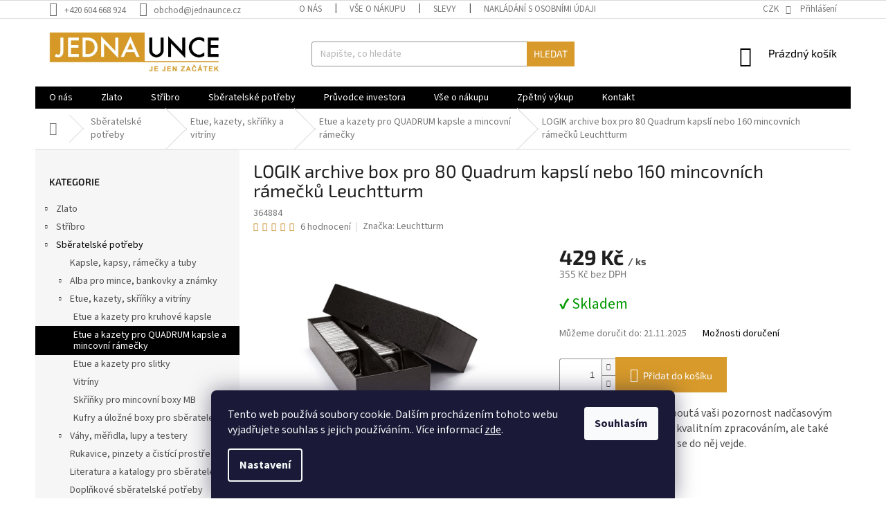

--- FILE ---
content_type: text/html; charset=utf-8
request_url: https://www.jednaunce.cz/leuchtturm-logik-archive-box-pro-80-quadrum/
body_size: 34489
content:
<!doctype html><html lang="cs" dir="ltr" class="header-background-light external-fonts-loaded"><head><meta charset="utf-8" /><meta name="viewport" content="width=device-width,initial-scale=1" /><title>LOGIK archive box pro 80 Quadrum kapslí nebo 160 mincovních rámečků Leuchtturm - JEDNAUNCE.cz</title><link rel="preconnect" href="https://cdn.myshoptet.com" /><link rel="dns-prefetch" href="https://cdn.myshoptet.com" /><link rel="preload" href="https://cdn.myshoptet.com/prj/dist/master/cms/libs/jquery/jquery-1.11.3.min.js" as="script" /><link href="https://cdn.myshoptet.com/prj/dist/master/cms/templates/frontend_templates/shared/css/font-face/source-sans-3.css" rel="stylesheet"><link href="https://cdn.myshoptet.com/prj/dist/master/cms/templates/frontend_templates/shared/css/font-face/exo-2.css" rel="stylesheet"><link href="https://cdn.myshoptet.com/prj/dist/master/shop/dist/font-shoptet-11.css.98dac764b411554385c4.css" rel="stylesheet"><script>
dataLayer = [];
dataLayer.push({'shoptet' : {
    "pageType": "productDetail",
    "currency": "CZK",
    "currencyInfo": {
        "decimalSeparator": ",",
        "exchangeRate": 1,
        "priceDecimalPlaces": 0,
        "symbol": "K\u010d",
        "symbolLeft": 0,
        "thousandSeparator": " "
    },
    "language": "cs",
    "projectId": 333493,
    "product": {
        "id": 1424,
        "guid": "d105e4be-528b-11ec-bf87-ecf4bbd76e50",
        "hasVariants": false,
        "codes": [
            {
                "code": 364884
            }
        ],
        "code": "364884",
        "name": "LOGIK archive box pro 80 Quadrum kapsl\u00ed nebo 160\u00a0mincovn\u00edch r\u00e1me\u010dk\u016f Leuchtturm",
        "appendix": "",
        "weight": 0,
        "manufacturer": "Leuchtturm",
        "manufacturerGuid": "1EF53333EB746052AB5ADA0BA3DED3EE",
        "currentCategory": "Sb\u011bratelsk\u00e9 pot\u0159eby | Etue, kazety, sk\u0159\u00ed\u0148ky a vitr\u00edny | Etue a kazety pro QUADRUM kapsle a mincovn\u00ed r\u00e1me\u010dky",
        "currentCategoryGuid": "c828b077-55b9-11ec-ac23-ac1f6b0076ec",
        "defaultCategory": "Sb\u011bratelsk\u00e9 pot\u0159eby | Etue, kazety, sk\u0159\u00ed\u0148ky a vitr\u00edny | Etue a kazety pro QUADRUM kapsle a mincovn\u00ed r\u00e1me\u010dky",
        "defaultCategoryGuid": "c828b077-55b9-11ec-ac23-ac1f6b0076ec",
        "currency": "CZK",
        "priceWithVat": 429
    },
    "stocks": [
        {
            "id": "ext",
            "title": "Sklad",
            "isDeliveryPoint": 0,
            "visibleOnEshop": 1
        }
    ],
    "cartInfo": {
        "id": null,
        "freeShipping": false,
        "leftToFreeGift": {
            "formattedPrice": "1 000 K\u010d",
            "priceLeft": 1000
        },
        "freeGift": false,
        "leftToFreeShipping": {
            "priceLeft": 9999,
            "dependOnRegion": 0,
            "formattedPrice": "9 999 K\u010d"
        },
        "discountCoupon": [],
        "getNoBillingShippingPrice": {
            "withoutVat": 0,
            "vat": 0,
            "withVat": 0
        },
        "cartItems": [],
        "taxMode": "ORDINARY"
    },
    "cart": [],
    "customer": {
        "priceRatio": 1,
        "priceListId": 1,
        "groupId": null,
        "registered": false,
        "mainAccount": false
    }
}});
dataLayer.push({'cookie_consent' : {
    "marketing": "denied",
    "analytics": "denied"
}});
document.addEventListener('DOMContentLoaded', function() {
    shoptet.consent.onAccept(function(agreements) {
        if (agreements.length == 0) {
            return;
        }
        dataLayer.push({
            'cookie_consent' : {
                'marketing' : (agreements.includes(shoptet.config.cookiesConsentOptPersonalisation)
                    ? 'granted' : 'denied'),
                'analytics': (agreements.includes(shoptet.config.cookiesConsentOptAnalytics)
                    ? 'granted' : 'denied')
            },
            'event': 'cookie_consent'
        });
    });
});
</script>

<!-- Google Tag Manager -->
<script>(function(w,d,s,l,i){w[l]=w[l]||[];w[l].push({'gtm.start':
new Date().getTime(),event:'gtm.js'});var f=d.getElementsByTagName(s)[0],
j=d.createElement(s),dl=l!='dataLayer'?'&l='+l:'';j.async=true;j.src=
'https://www.googletagmanager.com/gtm.js?id='+i+dl;f.parentNode.insertBefore(j,f);
})(window,document,'script','dataLayer','GTM-NS7KCKX');</script>
<!-- End Google Tag Manager -->

<meta property="og:type" content="website"><meta property="og:site_name" content="jednaunce.cz"><meta property="og:url" content="https://www.jednaunce.cz/leuchtturm-logik-archive-box-pro-80-quadrum/"><meta property="og:title" content="LOGIK archive box pro 80 Quadrum kapslí nebo 160 mincovních rámečků Leuchtturm - JEDNAUNCE.cz"><meta name="author" content="JEDNAUNCE.cz"><meta name="web_author" content="Shoptet.cz"><meta name="dcterms.rightsHolder" content="www.jednaunce.cz"><meta name="robots" content="index,follow"><meta property="og:image" content="https://cdn.myshoptet.com/usr/www.jednaunce.cz/user/shop/big/1424-7_logik-archivbox-fuer-quadrum-kapseln-und-muenzraehmchen-schwarz.jpg?67a09be7"><meta property="og:description" content="Praktický archivní box upoutá vaši pozornost nadčasovým a elegantním designem, kvalitním zpracováním, ale také množstvím kapslí, které se do něj vejde."><meta name="description" content="Praktický archivní box upoutá vaši pozornost nadčasovým a elegantním designem, kvalitním zpracováním, ale také množstvím kapslí, které se do něj vejde."><meta name="google-site-verification" content="b0476a6a241a4c079add65470cf43abcb537baa7"><meta property="product:price:amount" content="429"><meta property="product:price:currency" content="CZK"><style>:root {--color-primary: #000000;--color-primary-h: 0;--color-primary-s: 0%;--color-primary-l: 0%;--color-primary-hover: #d79a2b;--color-primary-hover-h: 39;--color-primary-hover-s: 68%;--color-primary-hover-l: 51%;--color-secondary: #d79a2b;--color-secondary-h: 39;--color-secondary-s: 68%;--color-secondary-l: 51%;--color-secondary-hover: #000000;--color-secondary-hover-h: 0;--color-secondary-hover-s: 0%;--color-secondary-hover-l: 0%;--color-tertiary: #d79a2b;--color-tertiary-h: 39;--color-tertiary-s: 68%;--color-tertiary-l: 51%;--color-tertiary-hover: #d79a2b;--color-tertiary-hover-h: 39;--color-tertiary-hover-s: 68%;--color-tertiary-hover-l: 51%;--color-header-background: #ffffff;--template-font: "Source Sans 3";--template-headings-font: "Exo 2";--header-background-url: none;--cookies-notice-background: #1A1937;--cookies-notice-color: #F8FAFB;--cookies-notice-button-hover: #f5f5f5;--cookies-notice-link-hover: #27263f;--templates-update-management-preview-mode-content: "Náhled aktualizací šablony je aktivní pro váš prohlížeč."}</style>
    
    <link href="https://cdn.myshoptet.com/prj/dist/master/shop/dist/main-11.less.44a7b5e021deb2a695a9.css" rel="stylesheet" />
        
    <script>var shoptet = shoptet || {};</script>
    <script src="https://cdn.myshoptet.com/prj/dist/master/shop/dist/main-3g-header.js.b3b3f48cd33902743054.js"></script>
<!-- User include --><!-- api 428(82) html code header -->
<link rel="stylesheet" href="https://cdn.myshoptet.com/usr/api2.dklab.cz/user/documents/_doplnky/oblibene/333493/15/333493_15.css" type="text/css" /><style>
        :root {
            --dklab-favourites-flag-color: #D79A2B;
            --dklab-favourites-flag-text-color: #FFFFFF;
            --dklab-favourites-add-text-color: #D79A2B;            
            --dklab-favourites-remove-text-color: #0088BF;            
            --dklab-favourites-add-text-detail-color: #D79A2B;            
            --dklab-favourites-remove-text-detail-color: #0088BF;            
            --dklab-favourites-header-icon-color: #D79A2B;            
            --dklab-favourites-counter-color: #D79A2B;            
        } </style>
<!-- api 608(256) html code header -->
<link rel="stylesheet" href="https://cdn.myshoptet.com/usr/api2.dklab.cz/user/documents/_doplnky/bannery/333493/2283/333493_2283.css" type="text/css" /><style>
        :root {
            --dklab-bannery-b-hp-padding: 15px;
            --dklab-bannery-b-hp-box-padding: 0px;
            --dklab-bannery-b-hp-big-screen: 33.333%;
            --dklab-bannery-b-hp-medium-screen: 33.333%;
            --dklab-bannery-b-hp-small-screen: 33.333%;
            --dklab-bannery-b-hp-tablet-screen: 33.333%;
            --dklab-bannery-b-hp-mobile-screen: 100%;

            --dklab-bannery-i-hp-icon-color: #D79A2B;
            --dklab-bannery-i-hp-color: #000000;
            --dklab-bannery-i-hp-background: #FFFFFF;            
            
            --dklab-bannery-i-d-icon-color: #D79A2B;
            --dklab-bannery-i-d-color: #000000;
            --dklab-bannery-i-d-background: #FFFFFF;


            --dklab-bannery-i-hp-w-big-screen: 3;
            --dklab-bannery-i-hp-w-medium-screen: 3;
            --dklab-bannery-i-hp-w-small-screen: 3;
            --dklab-bannery-i-hp-w-tablet-screen: 3;
            --dklab-bannery-i-hp-w-mobile-screen: 2;
            
            --dklab-bannery-i-d-w-big-screen: 3;
            --dklab-bannery-i-d-w-medium-screen: 3;
            --dklab-bannery-i-d-w-small-screen: 3;
            --dklab-bannery-i-d-w-tablet-screen: 3;
            --dklab-bannery-i-d-w-mobile-screen: 2;

        }</style>
<!-- api 1197(816) html code header -->
<script type="text/javascript" src="https://postback.affiliateport.eu/track.js"></script>
<script>
    function getCookie(name) {
        const value = `; ${document.cookie}`;
        const parts = value.split(`; ${name}=`);
        if (parts.length === 2) return parts.pop().split(';').shift();
    }

    const interval_ap_tracker = setInterval(() => {
        if (document.cookie.indexOf('CookiesConsent=') !== - 1) {
            //ex.: {"consent":"analytics,personalisation","cookieId":"7hq2hmetk5kn82nkc9srfme7dio7288c"}
            let cookies_consent = getCookie('CookiesConsent').split("\n").map(JSON.parse)[0]
            let consent_attr = cookies_consent?.consent ?? ''

            if (consent_attr.includes('analytics')) {
                _AP_tracker.init({'advertiserId': 1087})
                clearInterval(interval_ap_tracker);
            }
        }
    }, 100)
</script>

<!-- service 608(256) html code header -->
<link rel="stylesheet" href="https://cdn.myshoptet.com/usr/api.dklab.cz/user/documents/fontawesome/css/all.css?v=1.02" type="text/css" />
<!-- service 1228(847) html code header -->
<link 
rel="stylesheet" 
href="https://cdn.myshoptet.com/usr/dmartini.myshoptet.com/user/documents/upload/dmartini/shop_rating/shop_rating.min.css?90"
data-author="Dominik Martini" 
data-author-web="dmartini.cz">
<!-- service 1415(1030) html code header -->
<link rel="stylesheet" href="https://cdn.myshoptet.com/usr/shoptet.tomashlad.eu/user/documents/extras/reading-time/screen.css?v=0010"/>

<style>
.news-item .text .description, .news-item .description {
-webkit-box-orient: vertical;
}
.homepage-blog-wrapper .news-item .reading-time {
display: none;
}
</style>
<!-- service 428(82) html code header -->
<style>
@font-face {
    font-family: 'oblibene';
    src:  url('https://cdn.myshoptet.com/usr/api2.dklab.cz/user/documents/_doplnky/oblibene/font/oblibene.eot?v1');
    src:  url('https://cdn.myshoptet.com/usr/api2.dklab.cz/user/documents/_doplnky/oblibene/font/oblibene.eot?v1#iefix') format('embedded-opentype'),
    url('https://cdn.myshoptet.com/usr/api2.dklab.cz/user/documents/_doplnky/oblibene/font/oblibene.ttf?v1') format('truetype'),
    url('https://cdn.myshoptet.com/usr/api2.dklab.cz/user/documents/_doplnky/oblibene/font/oblibene.woff?v1') format('woff'),
    url('https://cdn.myshoptet.com/usr/api2.dklab.cz/user/documents/_doplnky/oblibene/font/oblibene.svg?v1') format('svg');
    font-weight: normal;
    font-style: normal;
}
</style>
<script>
var dklabFavIndividual;
</script>
<!-- project html code header -->
<style>
@media (min-width: 990px) {
    .type-page .content-inner {
        max-width: 100%; }

    .width50p {
        min-height: 350px; }

    .id-785 .width50p {
        min-height: 250px; }
    }

@media only screen and (min-width: 300px) and (max-width: 500px) {.width50p {padding: 10px 0px; width:100%;}}
@media only screen and (min-width: 600px) and (max-width: 990px) {.width50p {width:100%; margin:1%; float: left;}}
@media only screen and (max-width: 600px){.width50p img.contactImage { padding:0px 80px; }}
@media only screen and (min-width: 990px) {.width50p {width:48%; margin:1%; float: left;}}
@media only screen and (max-width: 600px) {

.width50p img {padding: 20px 0px; width:100%;}
    .ourGoal {
        display: flex;
        flex-direction: column; }

    .ourGoal .width50p:nth-of-type(1) { order: 2; }
    .ourGoal .width50p:nth-of-type(2) { order: 1; }

    .ourGoal:nth-of-type(1) .width50p:nth-of-type(1) { order: 1; }
    .ourGoal:nth-of-type(1) .width50p:nth-of-type(2) { order: 2; }

    .ourGoal:nth-of-type(3) .width50p:nth-of-type(1) { order: 1; }
    .ourGoal:nth-of-type(3) .width50p:nth-of-type(2) { order: 2; }

}

@media only screen and (max-width: 990px){
     .width33p {
        width: 100%;
        margin: 50px 0px 0px 0px;
        }
}

@media only screen and (min-width: 990px){.width33p { width: 31%; margin:1%; float: left; }}

.width33p img {
    margin-left: auto;
    margin-right: auto;
    display: block; }

.width33p span,
.width33p span>strong {
    text-align: center;
    display: block; }

#manufacturer-filter {display:none;}

/* 701 */
.id-701 .content #category-filter-hover.visible,
.id-701 #category-filter-hover.visible {
    display: flex;
    flex-direction: column; }

.id-701 .filter-section:nth-of-type(3) { order: 1 !important; }
.id-701 .filter-section:nth-of-type(5) { order: 2 !important; }
.id-701 .filter-section:nth-of-type(1) { order: 3 !important; }
.id-701 .filter-section:nth-of-type(2) { order: 4 !important; }
.id-701 .filter-section:nth-of-type(4) { order: 100 !important; }

.id-29 p,
.id-29 a {
    font-size: 18px; }

/* 722 */
.id-722 #category-filter-hover.visible {
    display: flex !important;
    flex-direction: column !important; }

.id-722 .filter-section:nth-of-type(3) { order: 1 !important; }
.id-722 .filter-section:nth-of-type(4) { order: 2 !important; }
.id-722 .filter-section:nth-of-type(2) { order: 3 !important; }

/* 725 */
.id-725 #category-filter-hover.visible {
    display: flex !important;
    flex-direction: column !important; }

.id-725 .filter-section:nth-of-type(1) { order: 1 !important; }
.id-725 .filter-section:nth-of-type(3) { order: 4 !important; }
.id-725 .filter-section:nth-of-type(4) { order: 2 !important; }

label { font-family: "Source Sans Pro",sans-serif !important; }

@media (min-width: 480px) {
    .form-group label.confirmation, .form-group label.whole-width {
        font-family: "Source Sans Pro",sans-serif !important;
        font-size: 18px; }
    }

.form-group label {
    font-family: "Source Sans Pro",sans-serif !important;
    font-size: 16px; }

code {
    font-family: "Source Sans Pro",sans-serif !important;
    font-size: 1.8rem; }

.colorContact {
    color: #d79a2b !important; }

.colorBlue {
    color: #0077a6 !important; }

.browse-p {
   display: none;
}
.vykup-table {
	text-align: center;
	border-collapse: collapse;
	color: #000;
	font-size: 14px;
}
.vykup-table td,
.vykup-table th {
	padding: 0.4em 0.6em;
	border: 1px solid #000;
}
.vykup-table thead.gold {
	background-color: #d79a2b;
	color: #fff;
}
.vykup-table thead.silver {
	background-color: #0077a6;
	color: #fff;
}
.vykup-table .price-new {
	font-weight: 700;
}
.vykup-table input {
	max-width: 80px;
}
.vykup-table tbody tr:nth-of-type(even) {
	background-color: #F4F4F4;
}
/* CAROUSEL VIDEO */
.carousel-inner > .item { aspect-ratio: 945/572; }
</style>
<script>
	const goldBarNew = 0.982;
  const goldBarUsed = 0.968;
  const goldCoinNew = 0.983;
  const goldCoinUsed = 0.973;
  const silverBarNew = 0.945;
  const silverBarUsed = 0.925;
  const silverCoinNew = 0.950;
  const silverCoinUsed = 0.922;
</script>

<script type="text/javascript" src="https://postback.affiliateport.eu/track.js"></script>
<script>
    function getCookie(name) {
        const value = `; ${document.cookie}`;
        const parts = value.split(`; ${name}=`);
        if (parts.length === 2) return parts.pop().split(';').shift();
    }

    const interval_ap_tracker = setInterval(() => {
        if (document.cookie.indexOf('CookiesConsent=') !== - 1) {
            //ex.: {"consent":"analytics,personalisation","cookieId":"7hq2hmetk5kn82nkc9srfme7dio7288c"}
            let cookies_consent = getCookie('CookiesConsent').split("\n").map(JSON.parse)[0]
            let consent_attr = cookies_consent?.consent ?? ''

            if (consent_attr.includes('analytics')) {
                _AP_tracker.init({'advertiserId': 1087})
                clearInterval(interval_ap_tracker);
            }
        }
    }, 100)
</script>
<!-- /User include --><link rel="shortcut icon" href="/favicon.ico" type="image/x-icon" /><link rel="canonical" href="https://www.jednaunce.cz/leuchtturm-logik-archive-box-pro-80-quadrum/" />    <script>
        var _hwq = _hwq || [];
        _hwq.push(['setKey', '157E826BE3EF53FE25781988DC982AF9']);
        _hwq.push(['setTopPos', '150']);
        _hwq.push(['showWidget', '22']);
        (function() {
            var ho = document.createElement('script');
            ho.src = 'https://cz.im9.cz/direct/i/gjs.php?n=wdgt&sak=157E826BE3EF53FE25781988DC982AF9';
            var s = document.getElementsByTagName('script')[0]; s.parentNode.insertBefore(ho, s);
        })();
    </script>
<script>!function(){var t={9196:function(){!function(){var t=/\[object (Boolean|Number|String|Function|Array|Date|RegExp)\]/;function r(r){return null==r?String(r):(r=t.exec(Object.prototype.toString.call(Object(r))))?r[1].toLowerCase():"object"}function n(t,r){return Object.prototype.hasOwnProperty.call(Object(t),r)}function e(t){if(!t||"object"!=r(t)||t.nodeType||t==t.window)return!1;try{if(t.constructor&&!n(t,"constructor")&&!n(t.constructor.prototype,"isPrototypeOf"))return!1}catch(t){return!1}for(var e in t);return void 0===e||n(t,e)}function o(t,r,n){this.b=t,this.f=r||function(){},this.d=!1,this.a={},this.c=[],this.e=function(t){return{set:function(r,n){u(c(r,n),t.a)},get:function(r){return t.get(r)}}}(this),i(this,t,!n);var e=t.push,o=this;t.push=function(){var r=[].slice.call(arguments,0),n=e.apply(t,r);return i(o,r),n}}function i(t,n,o){for(t.c.push.apply(t.c,n);!1===t.d&&0<t.c.length;){if("array"==r(n=t.c.shift()))t:{var i=n,a=t.a;if("string"==r(i[0])){for(var f=i[0].split("."),s=f.pop(),p=(i=i.slice(1),0);p<f.length;p++){if(void 0===a[f[p]])break t;a=a[f[p]]}try{a[s].apply(a,i)}catch(t){}}}else if("function"==typeof n)try{n.call(t.e)}catch(t){}else{if(!e(n))continue;for(var l in n)u(c(l,n[l]),t.a)}o||(t.d=!0,t.f(t.a,n),t.d=!1)}}function c(t,r){for(var n={},e=n,o=t.split("."),i=0;i<o.length-1;i++)e=e[o[i]]={};return e[o[o.length-1]]=r,n}function u(t,o){for(var i in t)if(n(t,i)){var c=t[i];"array"==r(c)?("array"==r(o[i])||(o[i]=[]),u(c,o[i])):e(c)?(e(o[i])||(o[i]={}),u(c,o[i])):o[i]=c}}window.DataLayerHelper=o,o.prototype.get=function(t){var r=this.a;t=t.split(".");for(var n=0;n<t.length;n++){if(void 0===r[t[n]])return;r=r[t[n]]}return r},o.prototype.flatten=function(){this.b.splice(0,this.b.length),this.b[0]={},u(this.a,this.b[0])}}()}},r={};function n(e){var o=r[e];if(void 0!==o)return o.exports;var i=r[e]={exports:{}};return t[e](i,i.exports,n),i.exports}n.n=function(t){var r=t&&t.__esModule?function(){return t.default}:function(){return t};return n.d(r,{a:r}),r},n.d=function(t,r){for(var e in r)n.o(r,e)&&!n.o(t,e)&&Object.defineProperty(t,e,{enumerable:!0,get:r[e]})},n.o=function(t,r){return Object.prototype.hasOwnProperty.call(t,r)},function(){"use strict";n(9196)}()}();</script>    <!-- Global site tag (gtag.js) - Google Analytics -->
    <script async src="https://www.googletagmanager.com/gtag/js?id=G-6DKQRG9ZRT"></script>
    <script>
        
        window.dataLayer = window.dataLayer || [];
        function gtag(){dataLayer.push(arguments);}
        

                    console.debug('default consent data');

            gtag('consent', 'default', {"ad_storage":"denied","analytics_storage":"denied","ad_user_data":"denied","ad_personalization":"denied","wait_for_update":500});
            dataLayer.push({
                'event': 'default_consent'
            });
        
        gtag('js', new Date());

                gtag('config', 'UA-164171820-1', { 'groups': "UA" });
        
                gtag('config', 'G-6DKQRG9ZRT', {"groups":"GA4","send_page_view":false,"content_group":"productDetail","currency":"CZK","page_language":"cs"});
        
                gtag('config', 'AW-646576149', {"allow_enhanced_conversions":true});
        
        
        
        
        
                    gtag('event', 'page_view', {"send_to":"GA4","page_language":"cs","content_group":"productDetail","currency":"CZK"});
        
                gtag('set', 'currency', 'CZK');

        gtag('event', 'view_item', {
            "send_to": "UA",
            "items": [
                {
                    "id": "364884",
                    "name": "LOGIK archive box pro 80 Quadrum kapsl\u00ed nebo 160\u00a0mincovn\u00edch r\u00e1me\u010dk\u016f Leuchtturm",
                    "category": "Sb\u011bratelsk\u00e9 pot\u0159eby \/ Etue, kazety, sk\u0159\u00ed\u0148ky a vitr\u00edny \/ Etue a kazety pro QUADRUM kapsle a mincovn\u00ed r\u00e1me\u010dky",
                                        "brand": "Leuchtturm",
                                                            "price": 355
                }
            ]
        });
        
        
        
        
        
                    gtag('event', 'view_item', {"send_to":"GA4","page_language":"cs","content_group":"productDetail","value":355,"currency":"CZK","items":[{"item_id":"364884","item_name":"LOGIK archive box pro 80 Quadrum kapsl\u00ed nebo 160\u00a0mincovn\u00edch r\u00e1me\u010dk\u016f Leuchtturm","item_brand":"Leuchtturm","item_category":"Sb\u011bratelsk\u00e9 pot\u0159eby","item_category2":"Etue, kazety, sk\u0159\u00ed\u0148ky a vitr\u00edny","item_category3":"Etue a kazety pro QUADRUM kapsle a mincovn\u00ed r\u00e1me\u010dky","price":355,"quantity":1,"index":0}]});
        
        
        
        
        
        
        
        document.addEventListener('DOMContentLoaded', function() {
            if (typeof shoptet.tracking !== 'undefined') {
                for (var id in shoptet.tracking.bannersList) {
                    gtag('event', 'view_promotion', {
                        "send_to": "UA",
                        "promotions": [
                            {
                                "id": shoptet.tracking.bannersList[id].id,
                                "name": shoptet.tracking.bannersList[id].name,
                                "position": shoptet.tracking.bannersList[id].position
                            }
                        ]
                    });
                }
            }

            shoptet.consent.onAccept(function(agreements) {
                if (agreements.length !== 0) {
                    console.debug('gtag consent accept');
                    var gtagConsentPayload =  {
                        'ad_storage': agreements.includes(shoptet.config.cookiesConsentOptPersonalisation)
                            ? 'granted' : 'denied',
                        'analytics_storage': agreements.includes(shoptet.config.cookiesConsentOptAnalytics)
                            ? 'granted' : 'denied',
                                                                                                'ad_user_data': agreements.includes(shoptet.config.cookiesConsentOptPersonalisation)
                            ? 'granted' : 'denied',
                        'ad_personalization': agreements.includes(shoptet.config.cookiesConsentOptPersonalisation)
                            ? 'granted' : 'denied',
                        };
                    console.debug('update consent data', gtagConsentPayload);
                    gtag('consent', 'update', gtagConsentPayload);
                    dataLayer.push(
                        { 'event': 'update_consent' }
                    );
                }
            });
        });
    </script>
<!-- Start Srovname.cz Pixel -->
<script type="text/plain" data-cookiecategory="analytics">
    !(function (e, n, t, a, s, o, r) {
        e[a] ||
        (((s = e[a] = function () {
            s.process ? s.process.apply(s, arguments) : s.queue.push(arguments);
        }).queue = []),
            ((o = n.createElement(t)).async = 1),
            (o.src = "https://tracking.srovname.cz/srovnamepixel.js"),
            (o.dataset.srv9 = "1"),
            (r = n.getElementsByTagName(t)[0]).parentNode.insertBefore(o, r));
    })(window, document, "script", "srovname");
    srovname("init", "055a0c7426957c2bc428ec3cb67681a1");
</script>
<!-- End Srovname.cz Pixel -->
<script>
    (function(t, r, a, c, k, i, n, g) { t['ROIDataObject'] = k;
    t[k]=t[k]||function(){ (t[k].q=t[k].q||[]).push(arguments) },t[k].c=i;n=r.createElement(a),
    g=r.getElementsByTagName(a)[0];n.async=1;n.src=c;g.parentNode.insertBefore(n,g)
    })(window, document, 'script', '//www.heureka.cz/ocm/sdk.js?source=shoptet&version=2&page=product_detail', 'heureka', 'cz');

    heureka('set_user_consent', 0);
</script>
</head><body class="desktop id-962 in-etue-a-kazety-pro-ctvercove-kapsle template-11 type-product type-detail multiple-columns-body columns-3 ums_a11y_category_page--on ums_discussion_rating_forms--off ums_a11y_pagination--on mobile-header-version-0"><noscript>
    <style>
        #header {
            padding-top: 0;
            position: relative !important;
            top: 0;
        }
        .header-navigation {
            position: relative !important;
        }
        .overall-wrapper {
            margin: 0 !important;
        }
        body:not(.ready) {
            visibility: visible !important;
        }
    </style>
    <div class="no-javascript">
        <div class="no-javascript__title">Musíte změnit nastavení vašeho prohlížeče</div>
        <div class="no-javascript__text">Podívejte se na: <a href="https://www.google.com/support/bin/answer.py?answer=23852">Jak povolit JavaScript ve vašem prohlížeči</a>.</div>
        <div class="no-javascript__text">Pokud používáte software na blokování reklam, může být nutné povolit JavaScript z této stránky.</div>
        <div class="no-javascript__text">Děkujeme.</div>
    </div>
</noscript>

        <div id="fb-root"></div>
        <script>
            window.fbAsyncInit = function() {
                FB.init({
//                    appId            : 'your-app-id',
                    autoLogAppEvents : true,
                    xfbml            : true,
                    version          : 'v19.0'
                });
            };
        </script>
        <script async defer crossorigin="anonymous" src="https://connect.facebook.net/cs_CZ/sdk.js"></script>
<!-- Google Tag Manager (noscript) -->
<noscript><iframe src="https://www.googletagmanager.com/ns.html?id=GTM-NS7KCKX"
height="0" width="0" style="display:none;visibility:hidden"></iframe></noscript>
<!-- End Google Tag Manager (noscript) -->

    <div class="siteCookies siteCookies--bottom siteCookies--dark js-siteCookies" role="dialog" data-testid="cookiesPopup" data-nosnippet>
        <div class="siteCookies__form">
            <div class="siteCookies__content">
                <div class="siteCookies__text">
                    Tento web používá soubory cookie. Dalším procházením tohoto webu vyjadřujete souhlas s jejich používáním.. Více informací <a href="http://www.jednaunce.cz/podminky-ochrany-osobnich-udaju/" target="\">zde</a>.
                </div>
                <p class="siteCookies__links">
                    <button class="siteCookies__link js-cookies-settings" aria-label="Nastavení cookies" data-testid="cookiesSettings">Nastavení</button>
                </p>
            </div>
            <div class="siteCookies__buttonWrap">
                                <button class="siteCookies__button js-cookiesConsentSubmit" value="all" aria-label="Přijmout cookies" data-testid="buttonCookiesAccept">Souhlasím</button>
            </div>
        </div>
        <script>
            document.addEventListener("DOMContentLoaded", () => {
                const siteCookies = document.querySelector('.js-siteCookies');
                document.addEventListener("scroll", shoptet.common.throttle(() => {
                    const st = document.documentElement.scrollTop;
                    if (st > 1) {
                        siteCookies.classList.add('siteCookies--scrolled');
                    } else {
                        siteCookies.classList.remove('siteCookies--scrolled');
                    }
                }, 100));
            });
        </script>
    </div>
<a href="#content" class="skip-link sr-only">Přejít na obsah</a><div class="overall-wrapper"><div class="user-action"><div class="container"><div class="user-action-in"><div class="user-action-login popup-widget login-widget"><div class="popup-widget-inner"><h2>Přihlášení k vašemu účtu</h2><div id="customerLogin"><form action="/action/Customer/Login/" method="post" id="formLoginIncluded" class="csrf-enabled" data-testid="formLogin"><input type="hidden" name="referer" value="" /><div class="form-group"><div class="input-wrapper email js-validated-element-wrapper no-label"><input type="email" name="email" class="form-control" placeholder="E-mailová adresa (např. jan@novak.cz)" data-testid="inputEmail" autocomplete="email" required /></div></div><div class="form-group"><div class="input-wrapper password js-validated-element-wrapper no-label"><input type="password" name="password" class="form-control" placeholder="Heslo" data-testid="inputPassword" autocomplete="current-password" required /><span class="no-display">Nemůžete vyplnit toto pole</span><input type="text" name="surname" value="" class="no-display" /></div></div><div class="form-group"><div class="login-wrapper"><button type="submit" class="btn btn-secondary btn-text btn-login" data-testid="buttonSubmit">Přihlásit se</button><div class="password-helper"><a href="/registrace/" data-testid="signup" rel="nofollow">Nová registrace</a><a href="/klient/zapomenute-heslo/" rel="nofollow">Zapomenuté heslo</a></div></div></div><div class="social-login-buttons"><div class="social-login-buttons-divider"><span>nebo</span></div><div class="form-group"><a href="/action/Social/login/?provider=Facebook" class="login-btn facebook" rel="nofollow"><span class="login-facebook-icon"></span><strong>Přihlásit se přes Facebook</strong></a></div><div class="form-group"><a href="/action/Social/login/?provider=Google" class="login-btn google" rel="nofollow"><span class="login-google-icon"></span><strong>Přihlásit se přes Google</strong></a></div></div></form>
</div></div></div>
    <div id="cart-widget" class="user-action-cart popup-widget cart-widget loader-wrapper" data-testid="popupCartWidget" role="dialog" aria-hidden="true"><div class="popup-widget-inner cart-widget-inner place-cart-here"><div class="loader-overlay"><div class="loader"></div></div></div><div class="cart-widget-button"><a href="/kosik/" class="btn btn-conversion" id="continue-order-button" rel="nofollow" data-testid="buttonNextStep">Pokračovat do košíku</a></div></div></div>
</div></div><div class="top-navigation-bar" data-testid="topNavigationBar">

    <div class="container">

        <div class="top-navigation-contacts">
            <strong>Zákaznická podpora:</strong><a href="tel:+420604668924" class="project-phone" aria-label="Zavolat na +420604668924" data-testid="contactboxPhone"><span>+420 604 668 924</span></a><a href="mailto:obchod@jednaunce.cz" class="project-email" data-testid="contactboxEmail"><span>obchod@jednaunce.cz</span></a>        </div>

                            <div class="top-navigation-menu">
                <div class="top-navigation-menu-trigger"></div>
                <ul class="top-navigation-bar-menu">
                                            <li class="top-navigation-menu-item-764">
                            <a href="/o-nas/">O nás</a>
                        </li>
                                            <li class="top-navigation-menu-item-821">
                            <a href="/vse-o-nakupu/">Vše o nákupu</a>
                        </li>
                                            <li class="top-navigation-menu-item-986">
                            <a href="/slevy/">Slevy</a>
                        </li>
                                            <li class="top-navigation-menu-item-691">
                            <a href="/podminky-ochrany-osobnich-udaju/">Nakládání s osobními údaji</a>
                        </li>
                                            <li class="top-navigation-menu-item-929">
                            <a href="/obchodni-podminky/">Obchodní podmínky</a>
                        </li>
                                            <li class="top-navigation-menu-item--24">
                            <a href="/znacka/">Prodávané značky</a>
                        </li>
                                            <li class="top-navigation-menu-item--51">
                            <a href="/hodnoceni-obchodu/">Hodnocení obchodu</a>
                        </li>
                                    </ul>
                <ul class="top-navigation-bar-menu-helper"></ul>
            </div>
        
        <div class="top-navigation-tools top-navigation-tools--language">
            <div class="responsive-tools">
                <a href="#" class="toggle-window" data-target="search" aria-label="Hledat" data-testid="linkSearchIcon"></a>
                                                            <a href="#" class="toggle-window" data-target="login"></a>
                                                    <a href="#" class="toggle-window" data-target="navigation" aria-label="Menu" data-testid="hamburgerMenu"></a>
            </div>
                <div class="dropdown">
        <span>Ceny v:</span>
        <button id="topNavigationDropdown" type="button" data-toggle="dropdown" aria-haspopup="true" aria-expanded="false">
            CZK
            <span class="caret"></span>
        </button>
        <ul class="dropdown-menu" aria-labelledby="topNavigationDropdown"><li><a href="/action/Currency/changeCurrency/?currencyCode=CZK" rel="nofollow">CZK</a></li><li><a href="/action/Currency/changeCurrency/?currencyCode=EUR" rel="nofollow">EUR</a></li></ul>
    </div>
            <a href="/login/?backTo=%2Fleuchtturm-logik-archive-box-pro-80-quadrum%2F" class="top-nav-button top-nav-button-login primary login toggle-window" data-target="login" data-testid="signin" rel="nofollow"><span>Přihlášení</span></a>        </div>

    </div>

</div>
<header id="header"><div class="container navigation-wrapper">
    <div class="header-top">
        <div class="site-name-wrapper">
            <div class="site-name"><a href="/" data-testid="linkWebsiteLogo"><img src="https://cdn.myshoptet.com/usr/www.jednaunce.cz/user/logos/logo-male.png" alt="JEDNAUNCE.cz" fetchpriority="low" /></a></div>        </div>
        <div class="search" itemscope itemtype="https://schema.org/WebSite">
            <meta itemprop="headline" content="Etue a kazety pro QUADRUM kapsle a mincovní rámečky"/><meta itemprop="url" content="https://www.jednaunce.cz"/><meta itemprop="text" content="Praktický archivní box upoutá vaši pozornost nadčasovým a elegantním designem, kvalitním zpracováním, ale také množstvím kapslí, které se do něj vejde."/>            <form action="/action/ProductSearch/prepareString/" method="post"
    id="formSearchForm" class="search-form compact-form js-search-main"
    itemprop="potentialAction" itemscope itemtype="https://schema.org/SearchAction" data-testid="searchForm">
    <fieldset>
        <meta itemprop="target"
            content="https://www.jednaunce.cz/vyhledavani/?string={string}"/>
        <input type="hidden" name="language" value="cs"/>
        
            
<input
    type="search"
    name="string"
        class="query-input form-control search-input js-search-input"
    placeholder="Napište, co hledáte"
    autocomplete="off"
    required
    itemprop="query-input"
    aria-label="Hledat"
    data-testid="searchInput"
>
            <button type="submit" class="btn btn-default" data-testid="searchBtn">Hledat</button>
        
    </fieldset>
</form>
        </div>
        <div class="navigation-buttons">
                
    <a href="/kosik/" class="btn btn-icon toggle-window cart-count" data-target="cart" data-hover="true" data-redirect="true" data-testid="headerCart" rel="nofollow" aria-haspopup="dialog" aria-expanded="false" aria-controls="cart-widget">
        
                <span class="sr-only">Nákupní košík</span>
        
            <span class="cart-price visible-lg-inline-block" data-testid="headerCartPrice">
                                    Prázdný košík                            </span>
        
    
            </a>
        </div>
    </div>
    <nav id="navigation" aria-label="Hlavní menu" data-collapsible="true"><div class="navigation-in menu"><ul class="menu-level-1" role="menubar" data-testid="headerMenuItems"><li class="menu-item-764" role="none"><a href="/o-nas/" data-testid="headerMenuItem" role="menuitem" aria-expanded="false"><b>O nás</b></a></li>
<li class="menu-item-695" role="none"><a href="/zlato/" data-testid="headerMenuItem" role="menuitem" aria-expanded="false"><b>Zlato</b></a></li>
<li class="menu-item-701" role="none"><a href="/stribro/" data-testid="headerMenuItem" role="menuitem" aria-expanded="false"><b>Stříbro</b></a></li>
<li class="menu-item-743" role="none"><a href="/sberatelske-potreby/" data-testid="headerMenuItem" role="menuitem" aria-expanded="false"><b>Sběratelské potřeby</b></a></li>
<li class="menu-item-851" role="none"><a href="/pruvodce-investora/" data-testid="headerMenuItem" role="menuitem" aria-expanded="false"><b>Průvodce investora</b></a></li>
<li class="menu-item-821" role="none"><a href="/vse-o-nakupu/" data-testid="headerMenuItem" role="menuitem" aria-expanded="false"><b>Vše o nákupu</b></a></li>
<li class="menu-item-996" role="none"><a href="/vykup/" data-testid="headerMenuItem" role="menuitem" aria-expanded="false"><b>Zpětný výkup</b></a></li>
<li class="menu-item-803" role="none"><a href="/kontakt/" data-testid="headerMenuItem" role="menuitem" aria-expanded="false"><b>Kontakt</b></a></li>
</ul></div><span class="navigation-close"></span></nav><div class="menu-helper" data-testid="hamburgerMenu"><span>Více</span></div>
</div></header><!-- / header -->


                    <div class="container breadcrumbs-wrapper">
            <div class="breadcrumbs navigation-home-icon-wrapper" itemscope itemtype="https://schema.org/BreadcrumbList">
                                                                            <span id="navigation-first" data-basetitle="JEDNAUNCE.cz" itemprop="itemListElement" itemscope itemtype="https://schema.org/ListItem">
                <a href="/" itemprop="item" class="navigation-home-icon"><span class="sr-only" itemprop="name">Domů</span></a>
                <span class="navigation-bullet">/</span>
                <meta itemprop="position" content="1" />
            </span>
                                <span id="navigation-1" itemprop="itemListElement" itemscope itemtype="https://schema.org/ListItem">
                <a href="/sberatelske-potreby/" itemprop="item" data-testid="breadcrumbsSecondLevel"><span itemprop="name">Sběratelské potřeby</span></a>
                <span class="navigation-bullet">/</span>
                <meta itemprop="position" content="2" />
            </span>
                                <span id="navigation-2" itemprop="itemListElement" itemscope itemtype="https://schema.org/ListItem">
                <a href="/kazety-na-mince/" itemprop="item" data-testid="breadcrumbsSecondLevel"><span itemprop="name">Etue, kazety, skříňky a vitríny</span></a>
                <span class="navigation-bullet">/</span>
                <meta itemprop="position" content="3" />
            </span>
                                <span id="navigation-3" itemprop="itemListElement" itemscope itemtype="https://schema.org/ListItem">
                <a href="/etue-a-kazety-pro-ctvercove-kapsle/" itemprop="item" data-testid="breadcrumbsSecondLevel"><span itemprop="name">Etue a kazety pro QUADRUM kapsle a mincovní rámečky</span></a>
                <span class="navigation-bullet">/</span>
                <meta itemprop="position" content="4" />
            </span>
                                            <span id="navigation-4" itemprop="itemListElement" itemscope itemtype="https://schema.org/ListItem" data-testid="breadcrumbsLastLevel">
                <meta itemprop="item" content="https://www.jednaunce.cz/leuchtturm-logik-archive-box-pro-80-quadrum/" />
                <meta itemprop="position" content="5" />
                <span itemprop="name" data-title="LOGIK archive box pro 80 Quadrum kapslí nebo 160 mincovních rámečků Leuchtturm">LOGIK archive box pro 80 Quadrum kapslí nebo 160 mincovních rámečků Leuchtturm <span class="appendix"></span></span>
            </span>
            </div>
        </div>
    
<div id="content-wrapper" class="container content-wrapper">
    
    <div class="content-wrapper-in">
                                                <aside class="sidebar sidebar-left"  data-testid="sidebarMenu">
                                                                                                <div class="sidebar-inner">
                                                                                                        <div class="box box-bg-variant box-categories">    <div class="skip-link__wrapper">
        <span id="categories-start" class="skip-link__target js-skip-link__target sr-only" tabindex="-1">&nbsp;</span>
        <a href="#categories-end" class="skip-link skip-link--start sr-only js-skip-link--start">Přeskočit kategorie</a>
    </div>

<h4>Kategorie</h4>


<div id="categories"><div class="categories cat-01 expandable external" id="cat-695"><div class="topic"><a href="/zlato/">Zlato<span class="cat-trigger">&nbsp;</span></a></div>

    </div><div class="categories cat-02 expandable external" id="cat-701"><div class="topic"><a href="/stribro/">Stříbro<span class="cat-trigger">&nbsp;</span></a></div>

    </div><div class="categories cat-01 expandable active expanded" id="cat-743"><div class="topic child-active"><a href="/sberatelske-potreby/">Sběratelské potřeby<span class="cat-trigger">&nbsp;</span></a></div>

                    <ul class=" active expanded">
                                        <li >
                <a href="/kapsle-na-mince/">
                    Kapsle, kapsy, rámečky a tuby
                                    </a>
                                                                </li>
                                <li class="
                                 expandable                                 external">
                <a href="/alba-pro-mince-a-bankovky/">
                    Alba pro mince, bankovky a známky
                    <span class="cat-trigger">&nbsp;</span>                </a>
                                                            

    
                                                </li>
                                <li class="
                                 expandable                 expanded                ">
                <a href="/kazety-na-mince/">
                    Etue, kazety, skříňky a vitríny
                    <span class="cat-trigger">&nbsp;</span>                </a>
                                                            

                    <ul class=" active expanded">
                                        <li >
                <a href="/etue-a-kazety-pro-kruhove-kapsle/">
                    Etue a kazety pro kruhové kapsle
                                    </a>
                                                                </li>
                                <li class="
                active                                                 ">
                <a href="/etue-a-kazety-pro-ctvercove-kapsle/">
                    Etue a kazety pro QUADRUM kapsle a mincovní rámečky
                                    </a>
                                                                </li>
                                <li >
                <a href="/etue-a-kazety-pro-slitky/">
                    Etue a kazety pro slitky
                                    </a>
                                                                </li>
                                <li >
                <a href="/vitriny/">
                    Vitríny
                                    </a>
                                                                </li>
                                <li >
                <a href="/skrinky-pro-mincovni-boxy/">
                    Skříňky pro mincovní boxy MB
                                    </a>
                                                                </li>
                                <li >
                <a href="/boxy-pro-dokumenty/">
                    Kufry a úložné boxy pro sběratele
                                    </a>
                                                                </li>
                </ul>
    
                                                </li>
                                <li class="
                                 expandable                                 external">
                <a href="/vahy-suplery-lupy-a-testery/">
                    Váhy, měřidla, lupy a testery
                    <span class="cat-trigger">&nbsp;</span>                </a>
                                                            

    
                                                </li>
                                <li >
                <a href="/rukavice-pinzety-a-cistici-prostredky/">
                    Rukavice, pinzety a čistící prostředky
                                    </a>
                                                                </li>
                                <li >
                <a href="/literatura/">
                    Literatura a katalogy pro sběratele
                                    </a>
                                                                </li>
                                <li >
                <a href="/ostatni-sberatelske-potreby/">
                    Doplňkové sběratelské potřeby
                                    </a>
                                                                </li>
                </ul>
    </div>        </div>

    <div class="skip-link__wrapper">
        <a href="#categories-start" class="skip-link skip-link--end sr-only js-skip-link--end" tabindex="-1" hidden>Přeskočit kategorie</a>
        <span id="categories-end" class="skip-link__target js-skip-link__target sr-only" tabindex="-1">&nbsp;</span>
    </div>
</div>
                                                                        <div class="banner"><div class="banner-wrapper banner6"><span data-ec-promo-id="16"><div id="metal-prices" style="border: 1px solid #d6b656; border-radius: 8px; padding: 12px; background: #fff8e1; font-family: Arial, sans-serif; font-size: 14px; box-shadow: 0px 2px 8px rgba(0,0,0,0.1); display: flex; flex-direction: column; align-items: center; text-align: center;">
  <h3 style="margin-top: 8px; margin-bottom: 8px; color: #6d4c41; font-size: 18px;">Burzovní ceny</h3>

  <table style="margin: 0 auto; font-size: 14px; border-collapse: collapse;">
    <tbody id="metal-data">
      <tr><td>Načítání dat...</td></tr>
    </tbody>
  </table>

  <hr style="border: none; height: 1px; background: #d6b656; margin: 12px auto; width: 80%;">

  <div id="usd-prices" style="font-size: 14px; font-weight: bold; margin-top: 8px; color: #6d4c41; line-height: 1.5;"></div>

  <div style="font-size: 10px; color: #777; margin-top: 10px;">Ceny jsou uváděny za jednu troyskou unci.</div>
</div>

<script>
async function fetchMetalPrices() {
  const response = await fetch('https://api.metalpriceapi.com/v1/latest?api_key=b4624e90e64e5987961acbc6195aa63e&base=USD&currencies=XAU,XAG,CZK');
  return await response.json();
}

function displayPrices(data) {
  const usdToCzk = data.rates.CZK;
  const xauRate = data.rates.XAU;
  const xagRate = data.rates.XAG;
  const goldPriceCzk = (1 / xauRate) * usdToCzk;
  const silverPriceCzk = (1 / xagRate) * usdToCzk;
  const goldPriceUsd = (1 / xauRate);
  const silverPriceUsd = (1 / xagRate);
  const metals = { "Zlato": goldPriceCzk, "Stříbro": silverPriceCzk };
  let tableRows = "";
  for (const [metal, price] of Object.entries(metals)) {
    tableRows += `<tr>
                    <td style="padding: 6px 10px; text-align: left; font-size: 14px;">${metal}</td>
                    <td style="padding: 6px 10px; font-weight: bold; font-size: 16px; text-align: right;">${price.toLocaleString('cs-CZ', {minimumFractionDigits: 2, maximumFractionDigits: 2})} Kč/oz</td>
                  </tr>`;
  }
  document.getElementById('metal-data').innerHTML = tableRows;
  document.getElementById('usd-prices').innerHTML = 
    `Zlato: ${goldPriceUsd.toLocaleString('cs-CZ', {minimumFractionDigits: 2, maximumFractionDigits: 2})} USD/oz<br>` +
    `Stříbro: ${silverPriceUsd.toLocaleString('cs-CZ', {minimumFractionDigits: 2, maximumFractionDigits: 2})} USD/oz`;
}

async function loadMetalPrices() {
  const cacheKey = 'metalPricesData';
  const cacheTimestampKey = 'metalPricesTimestamp';
  const cacheTTL = 8 * 60 * 1000;
  const cachedData = localStorage.getItem(cacheKey);
  const cachedTimestamp = localStorage.getItem(cacheTimestampKey);
  const now = Date.now();

  if (cachedData && cachedTimestamp && (now - cachedTimestamp) < cacheTTL) {
    const data = JSON.parse(cachedData);
    displayPrices(data);
  } else {
    try {
      const data = await fetchMetalPrices();
      if (data.success) {
        localStorage.setItem(cacheKey, JSON.stringify(data));
        localStorage.setItem(cacheTimestampKey, now.toString());
        displayPrices(data);
      } else {
        document.getElementById('metal-data').innerHTML = "<tr><td>Chyba při načítání dat.</td></tr>";
      }
    } catch (error) {
      console.error(error);
      document.getElementById('metal-data').innerHTML = "<tr><td>Chyba připojení.</td></tr>";
    }
  }
}

loadMetalPrices();
</script></span></div></div>
                                                                                                                                                                            <div class="box box-bg-default box-sm box-section1">
                            
        <h4><span>Aktuální články</span></h4>
                    <div class="news-item-widget">
                                <h5 >
                <a href="/blog/zlata-a-stribrna-horecka-je-v-plnem-proudu/">Zlatá a stříbrná horečka je v plném proudu</a></h5>
                                    <time datetime="2025-10-19">
                        19.10.2025
                    </time>
                                            </div>
                    <div class="news-item-widget">
                                <h5 >
                <a href="/blog/zlato--barbarsky-prezitek--ktery-porazi-vsechny-investice/">Zlato: Barbarský přežitek, který poráží všechny investice</a></h5>
                                    <time datetime="2025-10-11">
                        11.10.2025
                    </time>
                                            </div>
                    <div class="news-item-widget">
                                <h5 >
                <a href="/blog/nezastavitelny-rust-zlata-a-stribra/">Nezastavitelný růst zlata a stříbra</a></h5>
                                    <time datetime="2025-10-05">
                        5.10.2025
                    </time>
                                            </div>
                    

                    </div>
                                                                                            <div class="banner"><div class="banner-wrapper banner1"><a href="https://www.jednaunce.cz/puncovni-urad/" data-ec-promo-id="11" class="extended-empty" ><img data-src="https://cdn.myshoptet.com/usr/www.jednaunce.cz/user/banners/1-punc_urad.png?5e9ee717" src="data:image/svg+xml,%3Csvg%20width%3D%22222%22%20height%3D%22222%22%20xmlns%3D%22http%3A%2F%2Fwww.w3.org%2F2000%2Fsvg%22%3E%3C%2Fsvg%3E" fetchpriority="low" alt="Puncovní úřad" width="222" height="222" /><span class="extended-banner-texts"></span></a></div></div>
                                        </div>
                                                            </aside>
                            <main id="content" class="content narrow">
                            
<div class="p-detail" itemscope itemtype="https://schema.org/Product">

    
    <meta itemprop="name" content="LOGIK archive box pro 80 Quadrum kapslí nebo 160 mincovních rámečků Leuchtturm" />
    <meta itemprop="category" content="Úvodní stránka &gt; Sběratelské potřeby &gt; Etue, kazety, skříňky a vitríny &gt; Etue a kazety pro QUADRUM kapsle a mincovní rámečky &gt; LOGIK archive box pro 80 Quadrum kapslí nebo 160 mincovních rámečků Leuchtturm" />
    <meta itemprop="url" content="https://www.jednaunce.cz/leuchtturm-logik-archive-box-pro-80-quadrum/" />
    <meta itemprop="image" content="https://cdn.myshoptet.com/usr/www.jednaunce.cz/user/shop/big/1424-7_logik-archivbox-fuer-quadrum-kapseln-und-muenzraehmchen-schwarz.jpg?67a09be7" />
            <meta itemprop="description" content="Praktický archivní box upoutá vaši pozornost nadčasovým a elegantním designem, kvalitním zpracováním, ale také množstvím kapslí, které se do něj vejde." />
                <span class="js-hidden" itemprop="manufacturer" itemscope itemtype="https://schema.org/Organization">
            <meta itemprop="name" content="Leuchtturm" />
        </span>
        <span class="js-hidden" itemprop="brand" itemscope itemtype="https://schema.org/Brand">
            <meta itemprop="name" content="Leuchtturm" />
        </span>
                            <meta itemprop="gtin13" content="4004117603624" />            
        <div class="p-detail-inner">

        <div class="p-detail-inner-header">
            <h1>
                  LOGIK archive box pro 80 Quadrum kapslí nebo 160 mincovních rámečků Leuchtturm            </h1>

                <span class="p-code">
        <span class="p-code-label">Kód:</span>
                    <span>364884</span>
            </span>
        </div>

        <form action="/action/Cart/addCartItem/" method="post" id="product-detail-form" class="pr-action csrf-enabled" data-testid="formProduct">

            <meta itemprop="productID" content="1424" /><meta itemprop="identifier" content="d105e4be-528b-11ec-bf87-ecf4bbd76e50" /><span itemprop="aggregateRating" itemscope itemtype="https://schema.org/AggregateRating"><meta itemprop="bestRating" content="5" /><meta itemprop="worstRating" content="1" /><meta itemprop="ratingValue" content="5" /><meta itemprop="ratingCount" content="6" /></span><meta itemprop="sku" content="364884" /><span itemprop="offers" itemscope itemtype="https://schema.org/Offer"><link itemprop="availability" href="https://schema.org/InStock" /><meta itemprop="url" content="https://www.jednaunce.cz/leuchtturm-logik-archive-box-pro-80-quadrum/" /><meta itemprop="price" content="429.00" /><meta itemprop="priceCurrency" content="CZK" /><link itemprop="itemCondition" href="https://schema.org/NewCondition" /><meta itemprop="warranty" content="2 roky" /></span><input type="hidden" name="productId" value="1424" /><input type="hidden" name="priceId" value="4088" /><input type="hidden" name="language" value="cs" />

            <div class="row product-top">

                <div class="col-xs-12">

                    <div class="p-detail-info">
                        
                                    <div class="stars-wrapper">
            
<span class="stars star-list">
                                                <a class="star star-on show-tooltip show-ratings" title="    Hodnocení:
            5/5
    "
                   href="#ratingTab" data-toggle="tab" data-external="1" data-force-scroll="1"></a>
                    
                                                <a class="star star-on show-tooltip show-ratings" title="    Hodnocení:
            5/5
    "
                   href="#ratingTab" data-toggle="tab" data-external="1" data-force-scroll="1"></a>
                    
                                                <a class="star star-on show-tooltip show-ratings" title="    Hodnocení:
            5/5
    "
                   href="#ratingTab" data-toggle="tab" data-external="1" data-force-scroll="1"></a>
                    
                                                <a class="star star-on show-tooltip show-ratings" title="    Hodnocení:
            5/5
    "
                   href="#ratingTab" data-toggle="tab" data-external="1" data-force-scroll="1"></a>
                    
                                                <a class="star star-on show-tooltip show-ratings" title="    Hodnocení:
            5/5
    "
                   href="#ratingTab" data-toggle="tab" data-external="1" data-force-scroll="1"></a>
                    
    </span>
            <a class="stars-label" href="#ratingTab" data-toggle="tab" data-external="1" data-force-scroll="1">
                                6 hodnocení
                    </a>
        </div>
    
                                                    <div><a href="/znacka/leuchtturm/" data-testid="productCardBrandName">Značka: <span>Leuchtturm</span></a></div>
                        
                    </div>

                </div>

                <div class="col-xs-12 col-lg-6 p-image-wrapper">

                    
                    <div class="p-image" style="" data-testid="mainImage">

                        

    


                        

<a href="https://cdn.myshoptet.com/usr/www.jednaunce.cz/user/shop/big/1424-7_logik-archivbox-fuer-quadrum-kapseln-und-muenzraehmchen-schwarz.jpg?67a09be7" class="p-main-image cloud-zoom" data-href="https://cdn.myshoptet.com/usr/www.jednaunce.cz/user/shop/orig/1424-7_logik-archivbox-fuer-quadrum-kapseln-und-muenzraehmchen-schwarz.jpg?67a09be7"><img src="https://cdn.myshoptet.com/usr/www.jednaunce.cz/user/shop/big/1424-7_logik-archivbox-fuer-quadrum-kapseln-und-muenzraehmchen-schwarz.jpg?67a09be7" alt="logik archivbox fuer quadrum kapseln und muenzraehmchen schwarz" width="1024" height="768"  fetchpriority="high" />
</a>                    </div>

                    
    <div class="p-thumbnails-wrapper">

        <div class="p-thumbnails">

            <div class="p-thumbnails-inner">

                <div>
                                                                                        <a href="https://cdn.myshoptet.com/usr/www.jednaunce.cz/user/shop/big/1424-7_logik-archivbox-fuer-quadrum-kapseln-und-muenzraehmchen-schwarz.jpg?67a09be7" class="p-thumbnail highlighted">
                            <img src="data:image/svg+xml,%3Csvg%20width%3D%22100%22%20height%3D%22100%22%20xmlns%3D%22http%3A%2F%2Fwww.w3.org%2F2000%2Fsvg%22%3E%3C%2Fsvg%3E" alt="logik archivbox fuer quadrum kapseln und muenzraehmchen schwarz" width="100" height="100"  data-src="https://cdn.myshoptet.com/usr/www.jednaunce.cz/user/shop/related/1424-7_logik-archivbox-fuer-quadrum-kapseln-und-muenzraehmchen-schwarz.jpg?67a09be7" fetchpriority="low" />
                        </a>
                        <a href="https://cdn.myshoptet.com/usr/www.jednaunce.cz/user/shop/big/1424-7_logik-archivbox-fuer-quadrum-kapseln-und-muenzraehmchen-schwarz.jpg?67a09be7" class="cbox-gal" data-gallery="lightbox[gallery]" data-alt="logik archivbox fuer quadrum kapseln und muenzraehmchen schwarz"></a>
                                                                    <a href="https://cdn.myshoptet.com/usr/www.jednaunce.cz/user/shop/big/1424-5_logik-archivbox-fuer-quadrum-kapseln-und-muenzraehmchen-schwarz-2.jpg?67a09be5" class="p-thumbnail">
                            <img src="data:image/svg+xml,%3Csvg%20width%3D%22100%22%20height%3D%22100%22%20xmlns%3D%22http%3A%2F%2Fwww.w3.org%2F2000%2Fsvg%22%3E%3C%2Fsvg%3E" alt="logik archivbox fuer quadrum kapseln und muenzraehmchen schwarz 2" width="100" height="100"  data-src="https://cdn.myshoptet.com/usr/www.jednaunce.cz/user/shop/related/1424-5_logik-archivbox-fuer-quadrum-kapseln-und-muenzraehmchen-schwarz-2.jpg?67a09be5" fetchpriority="low" />
                        </a>
                        <a href="https://cdn.myshoptet.com/usr/www.jednaunce.cz/user/shop/big/1424-5_logik-archivbox-fuer-quadrum-kapseln-und-muenzraehmchen-schwarz-2.jpg?67a09be5" class="cbox-gal" data-gallery="lightbox[gallery]" data-alt="logik archivbox fuer quadrum kapseln und muenzraehmchen schwarz 2"></a>
                                                                    <a href="https://cdn.myshoptet.com/usr/www.jednaunce.cz/user/shop/big/1424-6_logik-archivbox-fuer-quadrum-kapseln-und-muenzraehmchen-schwarz-1.jpg?67a09be6" class="p-thumbnail">
                            <img src="data:image/svg+xml,%3Csvg%20width%3D%22100%22%20height%3D%22100%22%20xmlns%3D%22http%3A%2F%2Fwww.w3.org%2F2000%2Fsvg%22%3E%3C%2Fsvg%3E" alt="logik archivbox fuer quadrum kapseln und muenzraehmchen schwarz 1" width="100" height="100"  data-src="https://cdn.myshoptet.com/usr/www.jednaunce.cz/user/shop/related/1424-6_logik-archivbox-fuer-quadrum-kapseln-und-muenzraehmchen-schwarz-1.jpg?67a09be6" fetchpriority="low" />
                        </a>
                        <a href="https://cdn.myshoptet.com/usr/www.jednaunce.cz/user/shop/big/1424-6_logik-archivbox-fuer-quadrum-kapseln-und-muenzraehmchen-schwarz-1.jpg?67a09be6" class="cbox-gal" data-gallery="lightbox[gallery]" data-alt="logik archivbox fuer quadrum kapseln und muenzraehmchen schwarz 1"></a>
                                                                    <a href="https://cdn.myshoptet.com/usr/www.jednaunce.cz/user/shop/big/1424-4_logik-archivbox-fuer-quadrum-kapseln-und-muenzraehmchen-schwarz-3.jpg?67a09be4" class="p-thumbnail">
                            <img src="data:image/svg+xml,%3Csvg%20width%3D%22100%22%20height%3D%22100%22%20xmlns%3D%22http%3A%2F%2Fwww.w3.org%2F2000%2Fsvg%22%3E%3C%2Fsvg%3E" alt="logik archivbox fuer quadrum kapseln und muenzraehmchen schwarz 3" width="100" height="100"  data-src="https://cdn.myshoptet.com/usr/www.jednaunce.cz/user/shop/related/1424-4_logik-archivbox-fuer-quadrum-kapseln-und-muenzraehmchen-schwarz-3.jpg?67a09be4" fetchpriority="low" />
                        </a>
                        <a href="https://cdn.myshoptet.com/usr/www.jednaunce.cz/user/shop/big/1424-4_logik-archivbox-fuer-quadrum-kapseln-und-muenzraehmchen-schwarz-3.jpg?67a09be4" class="cbox-gal" data-gallery="lightbox[gallery]" data-alt="logik archivbox fuer quadrum kapseln und muenzraehmchen schwarz 3"></a>
                                                                    <a href="https://cdn.myshoptet.com/usr/www.jednaunce.cz/user/shop/big/1424_logik-archive-box-for-quadrum-capsules-and-coin-holders-black.jpg?61a7450b" class="p-thumbnail">
                            <img src="data:image/svg+xml,%3Csvg%20width%3D%22100%22%20height%3D%22100%22%20xmlns%3D%22http%3A%2F%2Fwww.w3.org%2F2000%2Fsvg%22%3E%3C%2Fsvg%3E" alt="logik archive box for quadrum capsules and coin holders black" width="100" height="100"  data-src="https://cdn.myshoptet.com/usr/www.jednaunce.cz/user/shop/related/1424_logik-archive-box-for-quadrum-capsules-and-coin-holders-black.jpg?61a7450b" fetchpriority="low" />
                        </a>
                        <a href="https://cdn.myshoptet.com/usr/www.jednaunce.cz/user/shop/big/1424_logik-archive-box-for-quadrum-capsules-and-coin-holders-black.jpg?61a7450b" class="cbox-gal" data-gallery="lightbox[gallery]" data-alt="logik archive box for quadrum capsules and coin holders black"></a>
                                                                    <a href="https://cdn.myshoptet.com/usr/www.jednaunce.cz/user/shop/big/1424-2_muenzraehmchen-matrix-weiss-selbstklebend-4.jpg?665d8340" class="p-thumbnail">
                            <img src="data:image/svg+xml,%3Csvg%20width%3D%22100%22%20height%3D%22100%22%20xmlns%3D%22http%3A%2F%2Fwww.w3.org%2F2000%2Fsvg%22%3E%3C%2Fsvg%3E" alt="muenzraehmchen matrix weiss selbstklebend 4" width="100" height="100"  data-src="https://cdn.myshoptet.com/usr/www.jednaunce.cz/user/shop/related/1424-2_muenzraehmchen-matrix-weiss-selbstklebend-4.jpg?665d8340" fetchpriority="low" />
                        </a>
                        <a href="https://cdn.myshoptet.com/usr/www.jednaunce.cz/user/shop/big/1424-2_muenzraehmchen-matrix-weiss-selbstklebend-4.jpg?665d8340" class="cbox-gal" data-gallery="lightbox[gallery]" data-alt="muenzraehmchen matrix weiss selbstklebend 4"></a>
                                                                    <a href="https://cdn.myshoptet.com/usr/www.jednaunce.cz/user/shop/big/1424-1_logik-archive-box-for-quadrum-capsules-and-coin-holders-black-1.jpg?61a7450b" class="p-thumbnail">
                            <img src="data:image/svg+xml,%3Csvg%20width%3D%22100%22%20height%3D%22100%22%20xmlns%3D%22http%3A%2F%2Fwww.w3.org%2F2000%2Fsvg%22%3E%3C%2Fsvg%3E" alt="logik archive box for quadrum capsules and coin holders black 1" width="100" height="100"  data-src="https://cdn.myshoptet.com/usr/www.jednaunce.cz/user/shop/related/1424-1_logik-archive-box-for-quadrum-capsules-and-coin-holders-black-1.jpg?61a7450b" fetchpriority="low" />
                        </a>
                        <a href="https://cdn.myshoptet.com/usr/www.jednaunce.cz/user/shop/big/1424-1_logik-archive-box-for-quadrum-capsules-and-coin-holders-black-1.jpg?61a7450b" class="cbox-gal" data-gallery="lightbox[gallery]" data-alt="logik archive box for quadrum capsules and coin holders black 1"></a>
                                                                    <a href="https://cdn.myshoptet.com/usr/www.jednaunce.cz/user/shop/big/1424-8_logik-archivbox-fuer-quadrum-kapseln-und-muenzraehmchen-schwarz-4.jpg?67a09bef" class="p-thumbnail">
                            <img src="data:image/svg+xml,%3Csvg%20width%3D%22100%22%20height%3D%22100%22%20xmlns%3D%22http%3A%2F%2Fwww.w3.org%2F2000%2Fsvg%22%3E%3C%2Fsvg%3E" alt="logik archivbox fuer quadrum kapseln und muenzraehmchen schwarz 4" width="100" height="100"  data-src="https://cdn.myshoptet.com/usr/www.jednaunce.cz/user/shop/related/1424-8_logik-archivbox-fuer-quadrum-kapseln-und-muenzraehmchen-schwarz-4.jpg?67a09bef" fetchpriority="low" />
                        </a>
                        <a href="https://cdn.myshoptet.com/usr/www.jednaunce.cz/user/shop/big/1424-8_logik-archivbox-fuer-quadrum-kapseln-und-muenzraehmchen-schwarz-4.jpg?67a09bef" class="cbox-gal" data-gallery="lightbox[gallery]" data-alt="logik archivbox fuer quadrum kapseln und muenzraehmchen schwarz 4"></a>
                                    </div>

            </div>

            <a href="#" class="thumbnail-prev"></a>
            <a href="#" class="thumbnail-next"></a>

        </div>

    </div>


                </div>

                <div class="col-xs-12 col-lg-6 p-info-wrapper">

                    
                    
                        <div class="p-final-price-wrapper">

                                                                                    <strong class="price-final" data-testid="productCardPrice">
            <span class="price-final-holder">
                429 Kč
    
    
        <span class="pr-list-unit">
            /&nbsp;ks
    </span>
        </span>
    </strong>
                                <span class="price-additional">
                                        355 Kč
            bez DPH                            </span>
                                <span class="price-measure">
                    
                        </span>

                        </div>

                    
                    
                                                                                    <div class="availability-value" title="Dostupnost">
                                    

    
    <span class="availability-label" style="color: #009901" data-testid="labelAvailability">
                    <span class="show-tooltip acronym" title="Zboží je u nás skladem připravené k odeslání.">
                ✔ Skladem
            </span>
            </span>
    
                                </div>
                                                    
                        <table class="detail-parameters">
                            <tbody>
                            
                            
                            
                                                            <tr>
                                    <th colspan="2">
                                        <span class="delivery-time-label">Můžeme doručit do:</span>
                                                                    <div class="delivery-time" data-testid="deliveryTime">
                <span class="show-tooltip acronym" title="Objednávky do 12:00 odesíláme ještě dnes">
            21.11.2025
        </span>
    </div>
                                                                                                        <a href="/leuchtturm-logik-archive-box-pro-80-quadrum:moznosti-dopravy/" class="shipping-options">Možnosti doručení</a>
                                                                                </th>
                                </tr>
                                                                                    </tbody>
                        </table>

                                                                            
                            <div class="add-to-cart" data-testid="divAddToCart">
                
<span class="quantity">
    <span
        class="increase-tooltip js-increase-tooltip"
        data-trigger="manual"
        data-container="body"
        data-original-title="Není možné zakoupit více než 9999 ks."
        aria-hidden="true"
        role="tooltip"
        data-testid="tooltip">
    </span>

    <span
        class="decrease-tooltip js-decrease-tooltip"
        data-trigger="manual"
        data-container="body"
        data-original-title="Minimální množství, které lze zakoupit, je 1 ks."
        aria-hidden="true"
        role="tooltip"
        data-testid="tooltip">
    </span>
    <label>
        <input
            type="number"
            name="amount"
            value="1"
            class="amount"
            autocomplete="off"
            data-decimals="0"
                        step="1"
            min="1"
            max="9999"
            aria-label="Množství"
            data-testid="cartAmount"/>
    </label>

    <button
        class="increase"
        type="button"
        aria-label="Zvýšit množství o 1"
        data-testid="increase">
            <span class="increase__sign">&plus;</span>
    </button>

    <button
        class="decrease"
        type="button"
        aria-label="Snížit množství o 1"
        data-testid="decrease">
            <span class="decrease__sign">&minus;</span>
    </button>
</span>
                    
    <button type="submit" class="btn btn-lg btn-conversion add-to-cart-button" data-testid="buttonAddToCart" aria-label="Přidat do košíku LOGIK archive box pro 80 Quadrum kapslí nebo 160 mincovních rámečků Leuchtturm">Přidat do košíku</button>

            </div>
                    
                    
                    

                                            <div class="p-short-description" data-testid="productCardShortDescr">
                            <p><span style="font-size: 12pt;"><span>Praktický archivní box upoutá vaši pozornost nadčasovým a elegantním designem, kvalitním zpracováním, ale také množstvím kapslí, které se do něj vejde.</span></span><span style="font-size: 12pt;"><br /></span></p>
                        </div>
                    
                                            <p data-testid="productCardDescr">
                            <a href="#description" class="chevron-after chevron-down-after" data-toggle="tab" data-external="1" data-force-scroll="true">Detailní informace</a>
                        </p>
                    
                    <div class="social-buttons-wrapper">
                        <div class="link-icons watchdog-active" data-testid="productDetailActionIcons">
    <a href="#" class="link-icon print" title="Tisknout produkt"><span>Tisk</span></a>
    <a href="/leuchtturm-logik-archive-box-pro-80-quadrum:dotaz/" class="link-icon chat" title="Mluvit s prodejcem" rel="nofollow"><span>Zeptat se</span></a>
            <a href="/leuchtturm-logik-archive-box-pro-80-quadrum:hlidat-cenu/" class="link-icon watchdog" title="Hlídat cenu" rel="nofollow"><span>Hlídat</span></a>
                <a href="#" class="link-icon share js-share-buttons-trigger" title="Sdílet produkt"><span>Sdílet</span></a>
    </div>
                            <div class="social-buttons no-display">
                    <div class="pinterest">
                                    
<a href="//www.pinterest.com/pin/create/button/?url=https%3A%2F%2Fwww.jednaunce.cz%2Fleuchtturm-logik-archive-box-pro-80-quadrum%2F&amp;media=https%3A%2F%2Fcdn.myshoptet.com%2Fusr%2Fwww.jednaunce.cz%2Fuser%2Fshop%2Fbig%2F1424-7_logik-archivbox-fuer-quadrum-kapseln-und-muenzraehmchen-schwarz.jpg%3F67a09be7&description=&lt;p&gt;&lt;span style=&quot;font-size: 12pt;&quot;&gt;&lt;span&gt;Praktický archivní box upoutá vaši pozornost nadčasovým a elegantním designem, kvalitním zpracováním, ale také množstvím kapslí, které se do něj vejde.&lt;/span&gt;&lt;/span&gt;&lt;span style=&quot;font-size: 12pt;&quot;&gt;&lt;br /&gt;&lt;/span&gt;&lt;/p&gt;" class="pin-it-button" data-pin-lang="cs" data-pin-do="buttonPin" data-pin-count="not shown"></a>
<script async defer src="//assets.pinterest.com/js/pinit.js" data-pin-build="parsePinBtns"></script>

            </div>
                    <div class="twitter">
                <script>
        window.twttr = (function(d, s, id) {
            var js, fjs = d.getElementsByTagName(s)[0],
                t = window.twttr || {};
            if (d.getElementById(id)) return t;
            js = d.createElement(s);
            js.id = id;
            js.src = "https://platform.twitter.com/widgets.js";
            fjs.parentNode.insertBefore(js, fjs);
            t._e = [];
            t.ready = function(f) {
                t._e.push(f);
            };
            return t;
        }(document, "script", "twitter-wjs"));
        </script>

<a
    href="https://twitter.com/share"
    class="twitter-share-button"
        data-lang="cs"
    data-url="https://www.jednaunce.cz/leuchtturm-logik-archive-box-pro-80-quadrum/"
>Tweet</a>

            </div>
                    <div class="facebook">
                <div
            data-layout="button"
        class="fb-share-button"
    >
</div>

            </div>
                                <div class="close-wrapper">
        <a href="#" class="close-after js-share-buttons-trigger" title="Sdílet produkt">Zavřít</a>
    </div>

            </div>
                    </div>

                    
                </div>

            </div>

        </form>
    </div>

    
        
                            <h2 class="products-related-header">Související produkty</h2>
        <div class="products products-block products-related products-additional p-switchable">
            
        
                    <div class="product col-sm-6 col-md-12 col-lg-6 active related-sm-screen-show">
    <div class="p" data-micro="product" data-micro-product-id="2165" data-micro-identifier="050b9cca-2180-11ef-abc6-ea8a4afca3d9" data-testid="productItem">
                    <a href="/mincovni-ramecky-matrix-leuchtturm-bile-samolepici/" class="image">
                <img src="data:image/svg+xml,%3Csvg%20width%3D%22423%22%20height%3D%22318%22%20xmlns%3D%22http%3A%2F%2Fwww.w3.org%2F2000%2Fsvg%22%3E%3C%2Fsvg%3E" alt="muenzraehmchen matrix weiss 30mm selbstklebend 25er pack" data-micro-image="https://cdn.myshoptet.com/usr/www.jednaunce.cz/user/shop/big/2165-1_muenzraehmchen-matrix-weiss-30mm-selbstklebend-25er-pack.jpg?665d7a35" width="423" height="318"  data-src="https://cdn.myshoptet.com/usr/www.jednaunce.cz/user/shop/detail/2165-1_muenzraehmchen-matrix-weiss-30mm-selbstklebend-25er-pack.jpg?665d7a35
" fetchpriority="low" />
                                                                                                                                    
    

    


            </a>
        
        <div class="p-in">

            <div class="p-in-in">
                <a href="/mincovni-ramecky-matrix-leuchtturm-bile-samolepici/" class="name" data-micro="url">
                    <span data-micro="name" data-testid="productCardName">
                          Mincovní rámečky MATRIX Leuchtturm - 25ks (bílé, samolepící)                    </span>
                </a>
                
            <div class="ratings-wrapper">
                                        <div class="stars-wrapper" data-micro-rating-value="5" data-micro-rating-count="3">
            
<span class="stars star-list">
                                <span class="star star-on"></span>
        
                                <span class="star star-on"></span>
        
                                <span class="star star-on"></span>
        
                                <span class="star star-on"></span>
        
                                <span class="star star-on"></span>
        
    </span>
        </div>
                
                        <div class="availability">
            <span class="show-tooltip" title="Zboží je u nás skladem připravené k odeslání." style="color:#009901">
                ✔ Skladem            </span>
                                                            </div>
            </div>
    
                            </div>

            <div class="p-bottom no-buttons">
                
                <div data-micro="offer"
    data-micro-price="139.00"
    data-micro-price-currency="CZK"
    data-micro-warranty="2 roky"
            data-micro-availability="https://schema.org/InStock"
    >
                    <div class="prices">
                                                                                
                        
                        
                        
            <div class="price price-final" data-testid="productCardPrice">
        <strong>
                                        139 Kč
                    </strong>
        
    
    </div>


                        

                    </div>

                    

                                            <div class="p-tools">
                                                                                    
    
                                                                                            <a href="/mincovni-ramecky-matrix-leuchtturm-bile-samolepici/" class="btn btn-primary" aria-hidden="true" tabindex="-1">Detail</a>
                                                    </div>
                    
                                                                                            <p class="p-desc" data-micro="description" data-testid="productCardShortDescr">
                                Rámečky jsou vyrobeny z pevného a stálého kartonu s antireflexní fólií bez obsahu chemikálií pro bezpečné a dlouhodobé uložení sbírky.&nbsp;
                            </p>
                                                            

                </div>

            </div>

        </div>

        
    

                    <span class="p-code">
            Kód: <span data-micro="sku">311005</span>
        </span>
    
    </div>
</div>
                        <div class="product col-sm-6 col-md-12 col-lg-6 active related-sm-screen-show">
    <div class="p" data-micro="product" data-micro-product-id="1049" data-micro-identifier="67caa6ca-7513-11eb-b34b-0cc47a6c9c84" data-testid="productItem">
                    <a href="/leuchtturm-ctvercove-kapsle-quadrum-10ks/" class="image">
                <img src="data:image/svg+xml,%3Csvg%20width%3D%22423%22%20height%3D%22318%22%20xmlns%3D%22http%3A%2F%2Fwww.w3.org%2F2000%2Fsvg%22%3E%3C%2Fsvg%3E" alt="square coin capsules quadrum" data-micro-image="https://cdn.myshoptet.com/usr/www.jednaunce.cz/user/shop/big/1049-1_square-coin-capsules-quadrum.jpg?6102dfbf" width="423" height="318"  data-src="https://cdn.myshoptet.com/usr/www.jednaunce.cz/user/shop/detail/1049-1_square-coin-capsules-quadrum.jpg?6102dfbf
" fetchpriority="low" />
                                                                                                                                    
    

    


            </a>
        
        <div class="p-in">

            <div class="p-in-in">
                <a href="/leuchtturm-ctvercove-kapsle-quadrum-10ks/" class="name" data-micro="url">
                    <span data-micro="name" data-testid="productCardName">
                          Čtvercové kapsle Quadrum Leuchtturm (10-41 mm) - 10 ks                    </span>
                </a>
                
            <div class="ratings-wrapper">
                                        <div class="stars-wrapper" data-micro-rating-value="4.8" data-micro-rating-count="38">
            
<span class="stars star-list">
                                <span class="star star-on"></span>
        
                                <span class="star star-on"></span>
        
                                <span class="star star-on"></span>
        
                                <span class="star star-on"></span>
        
                                <span class="star star-half"></span>
        
    </span>
        </div>
                
                        <div class="availability">
            <span class="show-tooltip" title="Zboží je u nás skladem připravené k odeslání." style="color:#009901">
                ✔ Skladem            </span>
                                                            </div>
            </div>
    
                            </div>

            <div class="p-bottom no-buttons">
                
                <div data-micro="offer"
    data-micro-price="179.00"
    data-micro-price-currency="CZK"
    data-micro-warranty="2 roky"
            data-micro-availability="https://schema.org/InStock"
    >
                    <div class="prices">
                                                                                
                        
                        
                        
            <div class="price price-final" data-testid="productCardPrice">
        <strong>
                                        179 Kč
                    </strong>
        
    
    </div>


                        

                    </div>

                    

                                            <div class="p-tools">
                                                                                    
    
                                                                                            <a href="/leuchtturm-ctvercove-kapsle-quadrum-10ks/" class="btn btn-primary" aria-hidden="true" tabindex="-1">Detail</a>
                                                    </div>
                    
                                                                                            <p class="p-desc" data-micro="description" data-testid="productCardShortDescr">
                                Čtvercové kapsle Quadrum jsou vlajkovou lodí firmy Leuchtturm. Krásně uložíte všechny velikosti mincí do jednoho systému. 
                            </p>
                                                            

                </div>

            </div>

        </div>

        
    

                    <span class="p-code">
            Kód: <span data-micro="sku">317505</span>
        </span>
    
    </div>
</div>
                        <div class="product col-sm-6 col-md-12 col-lg-6 active related-sm-screen-hide">
    <div class="p" data-micro="product" data-micro-product-id="836" data-micro-identifier="410364de-20ed-11eb-b3d3-0cc47a6b4bcc" data-testid="productItem">
                    <a href="/leuchtturm-bavlnene-rukavice/" class="image">
                <img src="data:image/svg+xml,%3Csvg%20width%3D%22423%22%20height%3D%22318%22%20xmlns%3D%22http%3A%2F%2Fwww.w3.org%2F2000%2Fsvg%22%3E%3C%2Fsvg%3E" alt="muenzhandschuhe aus baumwolle universalgroesse 1 paar" data-shp-lazy="true" data-micro-image="https://cdn.myshoptet.com/usr/www.jednaunce.cz/user/shop/big/836_muenzhandschuhe-aus-baumwolle-universalgroesse-1-paar.jpg?6102dfbf" width="423" height="318"  data-src="https://cdn.myshoptet.com/usr/www.jednaunce.cz/user/shop/detail/836_muenzhandschuhe-aus-baumwolle-universalgroesse-1-paar.jpg?6102dfbf
" fetchpriority="low" />
                                                                                                                                    
    

    

    <div class="flags flags-extra">
      
                
                                                                              
              </div>

            </a>
        
        <div class="p-in">

            <div class="p-in-in">
                <a href="/leuchtturm-bavlnene-rukavice/" class="name" data-micro="url">
                    <span data-micro="name" data-testid="productCardName">
                          Bavlněné rukavice Leuchtturm - Pár                    </span>
                </a>
                
            <div class="ratings-wrapper">
                                        <div class="stars-wrapper" data-micro-rating-value="4.7" data-micro-rating-count="14">
            
<span class="stars star-list">
                                <span class="star star-on"></span>
        
                                <span class="star star-on"></span>
        
                                <span class="star star-on"></span>
        
                                <span class="star star-on"></span>
        
                                <span class="star star-half"></span>
        
    </span>
        </div>
                
                        <div class="availability">
            <span class="show-tooltip" title="Zboží je u nás skladem připravené k odeslání." style="color:#009901">
                ✔ Skladem            </span>
                                                            </div>
            </div>
    
                            </div>

            <div class="p-bottom no-buttons">
                
                <div data-micro="offer"
    data-micro-price="179.00"
    data-micro-price-currency="CZK"
    data-micro-warranty="2 roky"
            data-micro-availability="https://schema.org/InStock"
    >
                    <div class="prices">
                                                                                
                                                        
                        
                        
                        
            <div class="price price-final" data-testid="productCardPrice">
        <strong>
                                        179 Kč
                    </strong>
        
    
    </div>


                        

                    </div>

                    

                                            <div class="p-tools">
                                                            <form action="/action/Cart/addCartItem/" method="post" class="pr-action csrf-enabled">
                                    <input type="hidden" name="language" value="cs" />
                                                                            <input type="hidden" name="priceId" value="2117" />
                                                                        <input type="hidden" name="productId" value="836" />
                                                                            
<input type="hidden" name="amount" value="1" autocomplete="off" />
                                                                        <button type="submit" class="btn btn-cart add-to-cart-button" data-testid="buttonAddToCart" aria-label="Do košíku Bavlněné rukavice Leuchtturm - Pár"><span>Do košíku</span></button>
                                </form>
                                                                                    
    
                                                    </div>
                    
                                                                                            <p class="p-desc" data-micro="description" data-testid="productCardShortDescr">
                                Univerzální rukavice firmy Leuchtturm jsou vyrobeny ze 100% bavlny bez chemických přísad&nbsp;pro maximální bezpečnost při manipulaci s mincemi.
                            </p>
                                                            

                </div>

            </div>

        </div>

        
    

                    <span class="p-code">
            Kód: <span data-micro="sku">305929</span>
        </span>
    
    </div>
</div>
            </div>

                    <div class="browse-p">
                <a href="#" class="btn btn-default p-all">Zobrazit všechny související produkty</a>
                            </div>
            
        
    <div class="shp-tabs-wrapper p-detail-tabs-wrapper">
        <div class="row">
            <div class="col-sm-12 shp-tabs-row responsive-nav">
                <div class="shp-tabs-holder">
    <ul id="p-detail-tabs" class="shp-tabs p-detail-tabs visible-links" role="tablist">
                            <li class="shp-tab active" data-testid="tabDescription">
                <a href="#description" class="shp-tab-link" role="tab" data-toggle="tab">Popis</a>
            </li>
                                                        <li class="shp-tab" data-testid="tabAlternativeProducts">
                <a href="#productsAlternative" class="shp-tab-link" role="tab" data-toggle="tab">Podobné (2)</a>
            </li>
                                                                                         <li class="shp-tab" data-testid="tabRating">
                <a href="#ratingTab" class="shp-tab-link" role="tab" data-toggle="tab">Hodnocení (6)</a>
            </li>
                                        <li class="shp-tab" data-testid="tabDiscussion">
                                <a href="#productDiscussion" class="shp-tab-link" role="tab" data-toggle="tab">Diskuze</a>
            </li>
                                        </ul>
</div>
            </div>
            <div class="col-sm-12 ">
                <div id="tab-content" class="tab-content">
                                                                                                            <div id="description" class="tab-pane fade in active" role="tabpanel">
        <div class="description-inner">
            <div class="basic-description">
                <h3>Detailní popis produktu</h3>
                                    <p><span style="font-size: 12pt;">Box je určen pro&nbsp;<a href="https://www.jednaunce.cz/leuchtturm-ctvercove-kapsle-quadrum-10ks/">Quadrum kapsle 50x50 mm</a>&nbsp;<span>nebo pro&nbsp;</span><a href="https://www.jednaunce.cz/mincovni-ramecky-matrix-leuchtturm-bile-samolepici/">mincovní rámečky,</a>&nbsp;které jsou vhodné pro mince 10-41 mm. V poměru množství archivovaných kapslí a velikosti boxu se řadí LOGIK box na první místo.</span></p>
<ul>
<li><span style="font-size: 12pt;">Odolný, tmavě černý povrch s texturou</span></li>
<li><span style="font-size: 12pt;"><strong>Box pojme až 80 kapslí QUADRUM nebo 160&nbsp;mincovních rámečků 50x50 mm</strong></span><span style="font-size: 12pt;"><br /></span></li>
<li><span style="font-size: 12pt;"><span style="font-size: 12pt;">Rozměry&nbsp;</span>285 x 120 x 65 mm</span></li>
<li><span style="font-size: 12pt;">Pevná středová přepážka rozdělující box na dvě řady</span></li>
<li><span style="font-size: 12pt;">Obsahuje 2 zarážky, které zajišťují kapsle proti převrhnutí a poničení</span></li>
<li><span style="font-size: 12pt;">Víko boxu má po stranách výřezy pro snadné otevírání</span></li>
</ul>
<p><span style="font-size: 12pt;">Systém Quadrum kapslí</span></p>
<p><span style="font-size: 12pt;"><iframe width="560" height="314" src="//www.youtube.com/embed/9AVmRBQpvNU" allowfullscreen="allowfullscreen"></iframe></span></p>
<p><span style="font-size: 12pt;">Kapsle nejsou součástí balení.</span></p>
                            </div>
            
            <div class="extended-description">
            <h3>Doplňkové parametry</h3>
            <table class="detail-parameters">
                <tbody>
                    <tr>
    <th>
        <span class="row-header-label">
            Kategorie<span class="row-header-label-colon">:</span>
        </span>
    </th>
    <td>
        <a href="/etue-a-kazety-pro-ctvercove-kapsle/">Etue a kazety pro QUADRUM kapsle a mincovní rámečky</a>    </td>
</tr>
    <tr>
        <th>
            <span class="row-header-label">
                Záruka<span class="row-header-label-colon">:</span>
            </span>
        </th>
        <td>
            2 roky
        </td>
    </tr>
    <tr class="productEan">
      <th>
          <span class="row-header-label productEan__label">
              EAN<span class="row-header-label-colon">:</span>
          </span>
      </th>
      <td>
          <span class="productEan__value">4004117603624</span>
      </td>
  </tr>
            <tr>
            <th>
                <span class="row-header-label">
                                            Materiál<span class="row-header-label-colon">:</span>
                                    </span>
            </th>
            <td>
                                                            <a href='/etue-a-kazety-pro-ctvercove-kapsle/?pv191=1611'>Pevný karton</a>                                                </td>
        </tr>
            <tr>
            <th>
                <span class="row-header-label">
                                            Typ kazety<span class="row-header-label-colon">:</span>
                                    </span>
            </th>
            <td>
                                                            <a href='/kazety-na-mince/?pv197=1226'>QUADRUM čtvercové kapsle</a>                                                </td>
        </tr>
                <tr>
            <th>
                <span class="row-header-label">
                                                                        Rozměry<span class="row-header-label-colon">:</span>
                                                            </span>
            </th>
            <td>285 x 120 x 65 mm</td>
        </tr>
            <tr>
            <th>
                <span class="row-header-label">
                                                                        Prostor<span class="row-header-label-colon">:</span>
                                                            </span>
            </th>
            <td>pro 80 Quadrum kapslí</td>
        </tr>
                    </tbody>
            </table>
        </div>
    
        </div>
    </div>
                                                                        
    <div id="productsAlternative" class="tab-pane fade" role="tabpanel">

        <div class="products products-block products-additional products-alternative p-switchable">
            
        
                    <div class="product col-sm-6 col-md-12 col-lg-6 active related-sm-screen-show">
    <div class="p" data-micro="product" data-micro-product-id="776" data-micro-identifier="918d854c-04af-11eb-b298-ecf4bbd76e50" data-testid="productItem">
                    <a href="/leuchtturm-kazeta-presidio-pro-100-quadrum/" class="image">
                <img src="data:image/svg+xml,%3Csvg%20width%3D%22423%22%20height%3D%22318%22%20xmlns%3D%22http%3A%2F%2Fwww.w3.org%2F2000%2Fsvg%22%3E%3C%2Fsvg%3E" alt="muenzkassette presidio quadrum100" data-micro-image="https://cdn.myshoptet.com/usr/www.jednaunce.cz/user/shop/big/776_muenzkassette-presidio-quadrum100.jpg?6102dfbf" width="423" height="318"  data-src="https://cdn.myshoptet.com/usr/www.jednaunce.cz/user/shop/detail/776_muenzkassette-presidio-quadrum100.jpg?6102dfbf
" fetchpriority="low" />
                                                                                                                                    
    

    


            </a>
        
        <div class="p-in">

            <div class="p-in-in">
                <a href="/leuchtturm-kazeta-presidio-pro-100-quadrum/" class="name" data-micro="url">
                    <span data-micro="name" data-testid="productCardName">
                          Kazeta PRESIDIO pro 100 Quadrum kapslí nebo 320 mincovních rámečků                    </span>
                </a>
                
            <div class="ratings-wrapper">
                                        <div class="stars-wrapper" data-micro-rating-value="4.4" data-micro-rating-count="7">
            
<span class="stars star-list">
                                <span class="star star-on"></span>
        
                                <span class="star star-on"></span>
        
                                <span class="star star-on"></span>
        
                                <span class="star star-on"></span>
        
                                <span class="star star-off"></span>
        
    </span>
        </div>
                
                        <div class="availability">
            <span class="show-tooltip" title="Zboží je u nás skladem připravené k odeslání." style="color:#009901">
                ✔ Skladem            </span>
                                                            </div>
            </div>
    
                            </div>

            <div class="p-bottom no-buttons">
                
                <div data-micro="offer"
    data-micro-price="929.00"
    data-micro-price-currency="CZK"
    data-micro-warranty="2 roky"
            data-micro-availability="https://schema.org/InStock"
    >
                    <div class="prices">
                                                                                
                        
                        
                        
            <div class="price price-final" data-testid="productCardPrice">
        <strong>
                                        929 Kč
                    </strong>
        
    
    </div>


                        

                    </div>

                    

                                            <div class="p-tools">
                                                            <form action="/action/Cart/addCartItem/" method="post" class="pr-action csrf-enabled">
                                    <input type="hidden" name="language" value="cs" />
                                                                            <input type="hidden" name="priceId" value="1733" />
                                                                        <input type="hidden" name="productId" value="776" />
                                                                            
<input type="hidden" name="amount" value="1" autocomplete="off" />
                                                                        <button type="submit" class="btn btn-cart add-to-cart-button" data-testid="buttonAddToCart" aria-label="Do košíku Kazeta PRESIDIO pro 100 Quadrum kapslí nebo 320 mincovních rámečků"><span>Do košíku</span></button>
                                </form>
                                                                                    
    
                                                    </div>
                    
                                                                                            <p class="p-desc" data-micro="description" data-testid="productCardShortDescr">
                                Precizně vyrobená kazeta z černé, kvalitní koženky imitující kůži. Hrany jsou poctivě prošity a celkový dojem dolaďuje měkké polstrování. 
                            </p>
                                                            

                </div>

            </div>

        </div>

        
    

                    <span class="p-code">
            Kód: <span data-micro="sku">340969</span>
        </span>
    
    </div>
</div>
                        <div class="product col-sm-6 col-md-12 col-lg-6 active related-sm-screen-show">
    <div class="p" data-micro="product" data-micro-product-id="1142" data-micro-identifier="9c8232c6-88bd-11eb-82ef-0cc47a6c9c84" data-testid="productItem">
                    <a href="/leuchtturm-kazeta-volterra-pro-60-quadrum/" class="image">
                <img src="data:image/svg+xml,%3Csvg%20width%3D%22423%22%20height%3D%22318%22%20xmlns%3D%22http%3A%2F%2Fwww.w3.org%2F2000%2Fsvg%22%3E%3C%2Fsvg%3E" alt="muenzkassette volterra trio deluxe fuer je 20 quadrum muenzkapseln 50 x 50 mm blau" data-micro-image="https://cdn.myshoptet.com/usr/www.jednaunce.cz/user/shop/big/1142_muenzkassette-volterra-trio-deluxe-fuer-je-20-quadrum-muenzkapseln-50-x-50-mm-blau.jpg?6102dfbf" width="423" height="318"  data-src="https://cdn.myshoptet.com/usr/www.jednaunce.cz/user/shop/detail/1142_muenzkassette-volterra-trio-deluxe-fuer-je-20-quadrum-muenzkapseln-50-x-50-mm-blau.jpg?6102dfbf
" fetchpriority="low" />
                                                                                                                                    
    

    

    <div class="flags flags-extra">
      
                
                                                                              
              </div>

            </a>
        
        <div class="p-in">

            <div class="p-in-in">
                <a href="/leuchtturm-kazeta-volterra-pro-60-quadrum/" class="name" data-micro="url">
                    <span data-micro="name" data-testid="productCardName">
                          Kazeta VOLTERRA TRIO pro 60 Quadrum kapslí Leuchtturm                    </span>
                </a>
                
            <div class="ratings-wrapper">
                                        <div class="stars-wrapper" data-micro-rating-value="5" data-micro-rating-count="6">
            
<span class="stars star-list">
                                <span class="star star-on"></span>
        
                                <span class="star star-on"></span>
        
                                <span class="star star-on"></span>
        
                                <span class="star star-on"></span>
        
                                <span class="star star-on"></span>
        
    </span>
        </div>
                
                        <div class="availability">
            <span class="show-tooltip" title="Zboží je u nás skladem připravené k odeslání." style="color:#009901">
                ✔ Skladem            </span>
                                                            </div>
            </div>
    
                            </div>

            <div class="p-bottom no-buttons">
                
                <div data-micro="offer"
    data-micro-price="1849.00"
    data-micro-price-currency="CZK"
    data-micro-warranty="2 roky"
            data-micro-availability="https://schema.org/InStock"
    >
                    <div class="prices">
                                                                                
                                                        
                        
                        
                        
            <div class="price price-final" data-testid="productCardPrice">
        <strong>
                                        1 849 Kč
                    </strong>
        
    
    </div>


                        

                    </div>

                    

                                            <div class="p-tools">
                                                                                    
    
                                                                                            <a href="/leuchtturm-kazeta-volterra-pro-60-quadrum/" class="btn btn-primary" aria-hidden="true" tabindex="-1">Detail</a>
                                                    </div>
                    
                                                                                            <p class="p-desc" data-micro="description" data-testid="productCardShortDescr">
                                Kazety jsou dostupné v čistě černé barvě nebo v provedení mahagonového dřeva. Primárně určeno pro QUADRUM kapsle nebo papírové rámečky 50x50 mm.
                            </p>
                                                            

                </div>

            </div>

        </div>

        
    

                    <span class="p-code">
            Kód: <span data-micro="sku">347919</span>
        </span>
    
    </div>
</div>
            </div>

        
    </div>
                                                                    <div id="ratingTab" class="tab-pane fade" role="tabpanel" data-editorid="rating">

                                    <p data-testid="textCommentNotice">Buďte první, kdo napíše příspěvek k této položce. </p>
                                
                                                                    
<div id="ratingWrapper" class="rate-wrapper unveil-wrapper" data-parent-tab="ratingTab">
    <div class="rate-wrap row">
        <div class="rate-average-wrap col-xs-12 col-sm-6">
                            <div class="rate-average-inner" data-testid="wrapRatingAverage">
                    <span class="rate-average" data-testid="textRatingAverage">
                        5,0
                    </span>
                    <span class="rate-star-wrap" data-testid="wrapRatingAverageStars">
                        
<span class="stars star-list">
                                                <a class="star star-on show-tooltip show-ratings" title="    Hodnocení:
            5/5
    "
                   href="#ratingTab" data-toggle="tab" data-external="1" data-force-scroll="1"></a>
                    
                                                <a class="star star-on show-tooltip show-ratings" title="    Hodnocení:
            5/5
    "
                   href="#ratingTab" data-toggle="tab" data-external="1" data-force-scroll="1"></a>
                    
                                                <a class="star star-on show-tooltip show-ratings" title="    Hodnocení:
            5/5
    "
                   href="#ratingTab" data-toggle="tab" data-external="1" data-force-scroll="1"></a>
                    
                                                <a class="star star-on show-tooltip show-ratings" title="    Hodnocení:
            5/5
    "
                   href="#ratingTab" data-toggle="tab" data-external="1" data-force-scroll="1"></a>
                    
                                                <a class="star star-on show-tooltip show-ratings" title="    Hodnocení:
            5/5
    "
                   href="#ratingTab" data-toggle="tab" data-external="1" data-force-scroll="1"></a>
                    
    </span>
            <a class="stars-label" href="#ratingTab" data-toggle="tab" data-external="1" data-force-scroll="1">
                                6 hodnocení
                    </a>
                    </span>
                </div>
                                        <div class="add-comment rate-form-trigger" data-unveil="rate-form" aria-expanded="false" aria-controls="rate-form" role="button">
                    <span class="link-like rating-icon" data-testid="buttonAddRating">Přidat hodnocení</span>
                </div>
                    </div>

                    <div class="col-xs-12 col-sm-6">
                                    <div class="rate-list" data-score="5">
                        <div class="rate-star stars">
                            <span class="rate-value">
                                5
                            </span>
                            <span class="star star-off"></span>
                        </div>
                        <div class="rate-block">
                            <span class="rate-bar" style="width: 100%;">
                                <span class="rate-count active" data-testid="textRateCount">6x</span>
                            </span>
                        </div>
                    </div>
                                    <div class="rate-list" data-score="4">
                        <div class="rate-star stars">
                            <span class="rate-value">
                                4
                            </span>
                            <span class="star star-off"></span>
                        </div>
                        <div class="rate-block">
                            <span class="rate-bar" style="width: 0%;">
                                <span class="rate-count" data-testid="textRateCount">0x</span>
                            </span>
                        </div>
                    </div>
                                    <div class="rate-list" data-score="3">
                        <div class="rate-star stars">
                            <span class="rate-value">
                                3
                            </span>
                            <span class="star star-off"></span>
                        </div>
                        <div class="rate-block">
                            <span class="rate-bar" style="width: 0%;">
                                <span class="rate-count" data-testid="textRateCount">0x</span>
                            </span>
                        </div>
                    </div>
                                    <div class="rate-list" data-score="2">
                        <div class="rate-star stars">
                            <span class="rate-value">
                                2
                            </span>
                            <span class="star star-off"></span>
                        </div>
                        <div class="rate-block">
                            <span class="rate-bar" style="width: 0%;">
                                <span class="rate-count" data-testid="textRateCount">0x</span>
                            </span>
                        </div>
                    </div>
                                    <div class="rate-list" data-score="1">
                        <div class="rate-star stars">
                            <span class="rate-value">
                                1
                            </span>
                            <span class="star star-off"></span>
                        </div>
                        <div class="rate-block">
                            <span class="rate-bar" style="width: 0%;">
                                <span class="rate-count" data-testid="textRateCount">0x</span>
                            </span>
                        </div>
                    </div>
                            </div>
        
    </div>
            <div id="rate-form" class="vote-form js-hidden">
            <form action="/action/ProductDetail/RateProduct/" method="post" id="formRating">
            <input type="hidden" name="productId" value="1424" />
            <input type="hidden" name="score" value="5" />
    
    
    <div class="row">
        <div class="form-group js-validated-element-wrapper col-xs-12 col-sm-6">
            <input type="text" name="fullName" value="" class="form-control col-xs-12" placeholder="Jméno" data-testid="inputFullName" />
                        <span class="no-display">Nevyplňujte toto pole:</span>
            <input type="text" name="surname" value="" class="no-display" />
        </div>
        <div class="form-group js-validated-element-wrapper col-xs-12 col-sm-6">
            <input type="email" name="email" value="" class="form-control col-xs-12" placeholder="E-mail" data-testid="inputEmail" />
        </div>
        <div class="col-xs-12">
            <div class="form-group js-validated-element-wrapper">
                <textarea name="description" class="form-control" rows="7" placeholder="Jak jste s produktem spokojeni?" data-testid="inputRatingDescription"></textarea>
            </div>
            <div class="form-group">
                <div class="star-wrap stars">
                                            <span class="star star-on" data-score="1"></span>
                                            <span class="star star-on" data-score="2"></span>
                                            <span class="star star-on" data-score="3"></span>
                                            <span class="star star-on" data-score="4"></span>
                                            <span class="star star-on current" data-score="5"></span>
                                    </div>
            </div>
                                <div class="form-group js-validated-element-wrapper consents consents-first">
            <input
                type="hidden"
                name="consents[]"
                id="ratingConsents34"
                value="34"
                                                        data-special-message="validatorConsent"
                            />
            <label for="ratingConsents34" class="whole-width">
                                Vložením hodnocení souhlasíte s <a href="/podminky-ochrany-osobnich-udaju/" target="_blank" rel="noopener noreferrer">podmínkami ochrany osobních údajů</a>
            </label>
        </div>
                            <div class="form-group">
                <input type="submit" value="Odeslat hodnocení" class="btn btn-sm btn-primary" data-testid="buttonSendRating" />
            </div>
        </div>
    </div>
</form>
        </div>
    </div>

                        <h3 id="ratingsListHeading" class="sr-only" tabindex="-1">Výpis hodnocení</h3>
        
        
            <div id="ratingsList" class="votes-wrap simple-vote">
        </div>

    </div>
                            <div id="productDiscussion" class="tab-pane fade" role="tabpanel" data-testid="areaDiscussion">
        <div id="discussionWrapper" class="discussion-wrapper unveil-wrapper" data-parent-tab="productDiscussion" data-testid="wrapperDiscussion">
                                    
    <div class="discussionContainer js-discussion-container" data-editorid="discussion">
                    <p data-testid="textCommentNotice">Buďte první, kdo napíše příspěvek k této položce. </p>
                                            <div class="add-comment discussion-form-trigger" data-unveil="discussion-form" aria-expanded="false" aria-controls="discussion-form" role="button">
                <span class="link-like comment-icon" data-testid="buttonAddComment">Přidat komentář</span>
            </div>
                        <div id="discussion-form" class="discussion-form vote-form js-hidden">
                            <form action="/action/ProductDiscussion/addPost/" method="post" id="formDiscussion" data-testid="formDiscussion">
    <input type="hidden" name="formId" value="9" />
    <input type="hidden" name="discussionEntityId" value="1424" />
            <div class="row">
        <div class="form-group col-xs-12 col-sm-6">
            <input type="text" name="fullName" value="" id="fullName" class="form-control" placeholder="Jméno" data-testid="inputUserName"/>
                        <span class="no-display">Nevyplňujte toto pole:</span>
            <input type="text" name="surname" value="" class="no-display" />
        </div>
        <div class="form-group js-validated-element-wrapper no-label col-xs-12 col-sm-6">
            <input type="email" name="email" value="" id="email" class="form-control js-validate-required" placeholder="E-mail" data-testid="inputEmail"/>
        </div>
        <div class="col-xs-12">
            <div class="form-group">
                <input type="text" name="title" id="title" class="form-control" placeholder="Název" data-testid="inputTitle" />
            </div>
            <div class="form-group no-label js-validated-element-wrapper">
                <textarea name="message" id="message" class="form-control js-validate-required" rows="7" placeholder="Komentář" data-testid="inputMessage"></textarea>
            </div>
                                <div class="form-group js-validated-element-wrapper consents consents-first">
            <input
                type="hidden"
                name="consents[]"
                id="discussionConsents37"
                value="37"
                                                        data-special-message="validatorConsent"
                            />
            <label for="discussionConsents37" class="whole-width">
                                Vložením komentáře souhlasíte s <a href="/podminky-ochrany-osobnich-udaju/" target="_blank" rel="noopener noreferrer">podmínkami ochrany osobních údajů</a>
            </label>
        </div>
                            <fieldset class="box box-sm box-bg-default">
    <h4>Bezpečnostní kontrola</h4>
    <div class="form-group captcha-image">
        <img src="[data-uri]" alt="" data-testid="imageCaptcha" width="150" height="40"  fetchpriority="low" />
    </div>
    <div class="form-group js-validated-element-wrapper smart-label-wrapper">
        <label for="captcha"><span class="required-asterisk">Opište text z obrázku</span></label>
        <input type="text" id="captcha" name="captcha" class="form-control js-validate js-validate-required">
    </div>
</fieldset>
            <div class="form-group">
                <input type="submit" value="Odeslat komentář" class="btn btn-sm btn-primary" data-testid="buttonSendComment" />
            </div>
        </div>
    </div>
</form>

                    </div>
                    </div>

        </div>
    </div>
                                                        </div>
            </div>
        </div>
    </div>

</div>
                    </main>
    </div>
    
            
    
</div>
        
        
                            <footer id="footer">
                    <h2 class="sr-only">Zápatí</h2>
                    
                                                                <div class="container footer-rows">
                            
    

<div class="site-name"><a href="/" data-testid="linkWebsiteLogo"><img src="data:image/svg+xml,%3Csvg%20width%3D%221%22%20height%3D%221%22%20xmlns%3D%22http%3A%2F%2Fwww.w3.org%2F2000%2Fsvg%22%3E%3C%2Fsvg%3E" alt="JEDNAUNCE.cz" data-src="https://cdn.myshoptet.com/usr/www.jednaunce.cz/user/logos/logo-male.png" fetchpriority="low" /></a></div>
<div class="custom-footer elements-4">
            
                
        <div class="custom-footer__articles ">
                                                                                                                        <h4><span>Informace pro vás</span></h4>
    <ul>
                    <li><a href="/o-nas/">O nás</a></li>
                    <li><a href="/vse-o-nakupu/">Vše o nákupu</a></li>
                    <li><a href="/slevy/">Slevy</a></li>
                    <li><a href="/podminky-ochrany-osobnich-udaju/">Nakládání s osobními údaji</a></li>
                    <li><a href="/obchodni-podminky/">Obchodní podmínky</a></li>
                    <li><a href="/znacka/">Prodávané značky</a></li>
                    <li><a href="/hodnoceni-obchodu/">Hodnocení obchodu</a></li>
            </ul>

                                                        </div>
            
                
        <div class="custom-footer__facebook ">
                                                                                                                        <div id="facebookWidget">
            <h4><span>Facebook</span></h4>
            <div class="fb-page" data-href="https://www.facebook.com/JednaUnce" data-hide-cover="false" data-show-facepile="true" data-show-posts="true" data-width="0" data-height="0" style="overflow:hidden"><div class="fb-xfbml-parse-ignore"><blockquote cite="https://www.facebook.com/JednaUnce"><a href="https://www.facebook.com/JednaUnce">JEDNAUNCE.cz</a></blockquote></div></div>

        </div>
    
                                                        </div>
            
                
        <div class="custom-footer__contact ">
                                                                                                            <h4><span>Kontakt</span></h4>


    <div class="contact-box no-image" data-testid="contactbox">
                    
            
                            <strong data-testid="contactboxName">Václav Ketner</strong>
        
        <ul>
                            <li>
                    <span class="mail" data-testid="contactboxEmail">
                                                    <a href="mailto:obchod&#64;jednaunce.cz">obchod<!---->&#64;<!---->jednaunce.cz</a>
                                            </span>
                </li>
            
                            <li>
                    <span class="tel">
                                                                                <a href="tel:+420604668924" aria-label="Zavolat na +420604668924" data-testid="contactboxPhone">
                                +420 604 668 924
                            </a>
                                            </span>
                </li>
            
            
            

                                    <li>
                        <span class="facebook">
                            <a href="https://www.facebook.com/JednaUnce" title="Facebook" target="_blank" data-testid="contactboxFacebook">
                                                                JednaUnce
                                                            </a>
                        </span>
                    </li>
                
                
                                    <li>
                        <span class="instagram">
                            <a href="https://www.instagram.com/jednaunce/" title="Instagram" target="_blank" data-testid="contactboxInstagram">jednaunce</a>
                        </span>
                    </li>
                
                
                
                                    <li>
                        <span class="youtube">
                            <a href="https://www.youtube.com/@jednaunce" title="YouTube" target="blank" data-testid="contactboxYoutube">
                                                                    @jednaunce
                                                            </a>
                        </span>
                    </li>
                
                
            

        </ul>

    </div>


<script type="application/ld+json">
    {
        "@context" : "https://schema.org",
        "@type" : "Organization",
        "name" : "JEDNAUNCE.cz",
        "url" : "https://www.jednaunce.cz",
                "employee" : "Václav Ketner",
                    "email" : "obchod@jednaunce.cz",
                            "telephone" : "+420 604 668 924",
                                
                                                                                            "sameAs" : ["https://www.facebook.com/JednaUnce\", \"\", \"https://www.instagram.com/jednaunce/"]
            }
</script>

                                                        </div>
            
                
        <div class="custom-footer__newsletter extended">
                                                                                                                <div class="newsletter-header">
        <h4 class="topic"><span>Odebírat newsletter</span></h4>
        
    </div>
            <form action="/action/MailForm/subscribeToNewsletters/" method="post" id="formNewsletterWidget" class="subscribe-form compact-form">
    <fieldset>
        <input type="hidden" name="formId" value="2" />
                <span class="no-display">Nevyplňujte toto pole:</span>
        <input type="text" name="surname" class="no-display" />
        <div class="validator-msg-holder js-validated-element-wrapper">
            <input type="email" name="email" class="form-control" placeholder="Vaše e-mailová adresa" required />
        </div>
                                <br />
            <div>
                                    <div class="form-group js-validated-element-wrapper consents consents-first">
            <input
                type="hidden"
                name="consents[]"
                id="newsletterWidgetConsents31"
                value="31"
                                                        data-special-message="validatorConsent"
                            />
            <label for="newsletterWidgetConsents31" class="whole-width">
                                Vložením e-mailu souhlasíte s <a href="/podminky-ochrany-osobnich-udaju/" target="_blank" rel="noopener noreferrer">podmínkami ochrany osobních údajů</a>
            </label>
        </div>
                </div>
                <fieldset class="box box-sm box-bg-default">
    <h4>Bezpečnostní kontrola</h4>
    <div class="form-group captcha-image">
        <img src="[data-uri]" alt="" data-testid="imageCaptcha" width="150" height="40"  fetchpriority="low" />
    </div>
    <div class="form-group js-validated-element-wrapper smart-label-wrapper">
        <label for="captcha"><span class="required-asterisk">Opište text z obrázku</span></label>
        <input type="text" id="captcha" name="captcha" class="form-control js-validate js-validate-required">
    </div>
</fieldset>
        <button type="submit" class="btn btn-default btn-arrow-right"><span class="sr-only">Přihlásit se</span></button>
    </fieldset>
</form>

    
                                                        </div>
    </div>
                        </div>
                                        
            
                    
                        <div class="container footer-bottom">
                            <span id="signature" style="display: inline-block !important; visibility: visible !important;"><a href="https://www.shoptet.cz/?utm_source=footer&utm_medium=link&utm_campaign=create_by_shoptet" class="image" target="_blank"><img src="data:image/svg+xml,%3Csvg%20width%3D%2217%22%20height%3D%2217%22%20xmlns%3D%22http%3A%2F%2Fwww.w3.org%2F2000%2Fsvg%22%3E%3C%2Fsvg%3E" data-src="https://cdn.myshoptet.com/prj/dist/master/cms/img/common/logo/shoptetLogo.svg" width="17" height="17" alt="Shoptet" class="vam" fetchpriority="low" /></a><a href="https://www.shoptet.cz/?utm_source=footer&utm_medium=link&utm_campaign=create_by_shoptet" class="title" target="_blank">Vytvořil Shoptet</a></span>
                            <span class="copyright" data-testid="textCopyright">
                                Copyright 2025 <strong>JEDNAUNCE.cz</strong>. Všechna práva vyhrazena.                                                                    <a href="#" class="cookies-settings js-cookies-settings" data-testid="cookiesSettings">Upravit nastavení cookies</a>
                                                            </span>
                        </div>
                    
                    
                                            
                </footer>
                <!-- / footer -->
                    
        </div>
        <!-- / overall-wrapper -->

                    <script src="https://cdn.myshoptet.com/prj/dist/master/cms/libs/jquery/jquery-1.11.3.min.js"></script>
                <script>var shoptet = shoptet || {};shoptet.abilities = {"about":{"generation":3,"id":"11"},"config":{"category":{"product":{"image_size":"detail"}},"navigation_breakpoint":767,"number_of_active_related_products":4,"product_slider":{"autoplay":false,"autoplay_speed":3000,"loop":true,"navigation":true,"pagination":true,"shadow_size":0}},"elements":{"recapitulation_in_checkout":true},"feature":{"directional_thumbnails":false,"extended_ajax_cart":false,"extended_search_whisperer":false,"fixed_header":false,"images_in_menu":true,"positioned_footer":false,"product_slider":false,"simple_ajax_cart":true,"smart_labels":false,"tabs_accordion":false,"tabs_responsive":true,"top_navigation_menu":true}};shoptet.design = {"template":{"name":"Classic","colorVariant":"11-four"},"layout":{"homepage":"catalog3","subPage":"catalog3","productDetail":"catalog3"},"colorScheme":{"conversionColor":"#d79a2b","conversionColorHover":"#000000","color1":"#000000","color2":"#d79a2b","color3":"#d79a2b","color4":"#d79a2b"},"fonts":{"heading":"Exo 2","text":"Source Sans 3"},"header":{"backgroundImage":null,"image":null,"logo":"https:\/\/www.jednaunce.czuser\/logos\/logo-male.png","color":"#ffffff"},"background":{"enabled":false,"color":null,"image":null}};shoptet.config = {};shoptet.events = {};shoptet.runtime = {};shoptet.content = shoptet.content || {};shoptet.updates = {};shoptet.messages = [];shoptet.messages['lightboxImg'] = "Obrázek";shoptet.messages['lightboxOf'] = "z";shoptet.messages['more'] = "Více";shoptet.messages['cancel'] = "Zrušit";shoptet.messages['removedItem'] = "Položka byla odstraněna z košíku.";shoptet.messages['discountCouponWarning'] = "Zapomněli jste uplatnit slevový kupón. Pro pokračování jej uplatněte pomocí tlačítka vedle vstupního pole, nebo jej smažte.";shoptet.messages['charsNeeded'] = "Prosím, použijte minimálně 3 znaky!";shoptet.messages['invalidCompanyId'] = "Neplané IČ, povoleny jsou pouze číslice";shoptet.messages['needHelp'] = "Potřebujete pomoc?";shoptet.messages['showContacts'] = "Zobrazit kontakty";shoptet.messages['hideContacts'] = "Skrýt kontakty";shoptet.messages['ajaxError'] = "Došlo k chybě; obnovte prosím stránku a zkuste to znovu.";shoptet.messages['variantWarning'] = "Zvolte prosím variantu produktu.";shoptet.messages['chooseVariant'] = "Zvolte variantu";shoptet.messages['unavailableVariant'] = "Tato varianta není dostupná a není možné ji objednat.";shoptet.messages['withVat'] = "včetně DPH";shoptet.messages['withoutVat'] = "bez DPH";shoptet.messages['toCart'] = "Do košíku";shoptet.messages['emptyCart'] = "Prázdný košík";shoptet.messages['change'] = "Změnit";shoptet.messages['chosenBranch'] = "Zvolená pobočka";shoptet.messages['validatorRequired'] = "Povinné pole";shoptet.messages['validatorEmail'] = "Prosím vložte platnou e-mailovou adresu";shoptet.messages['validatorUrl'] = "Prosím vložte platnou URL adresu";shoptet.messages['validatorDate'] = "Prosím vložte platné datum";shoptet.messages['validatorNumber'] = "Vložte číslo";shoptet.messages['validatorDigits'] = "Prosím vložte pouze číslice";shoptet.messages['validatorCheckbox'] = "Zadejte prosím všechna povinná pole";shoptet.messages['validatorConsent'] = "Bez souhlasu nelze odeslat.";shoptet.messages['validatorPassword'] = "Hesla se neshodují";shoptet.messages['validatorInvalidPhoneNumber'] = "Vyplňte prosím platné telefonní číslo bez předvolby.";shoptet.messages['validatorInvalidPhoneNumberSuggestedRegion'] = "Neplatné číslo — navržený region: %1";shoptet.messages['validatorInvalidCompanyId'] = "Neplatné IČ, musí být ve tvaru jako %1";shoptet.messages['validatorFullName'] = "Nezapomněli jste příjmení?";shoptet.messages['validatorHouseNumber'] = "Prosím zadejte správné číslo domu";shoptet.messages['validatorZipCode'] = "Zadané PSČ neodpovídá zvolené zemi";shoptet.messages['validatorShortPhoneNumber'] = "Telefonní číslo musí mít min. 8 znaků";shoptet.messages['choose-personal-collection'] = "Prosím vyberte místo doručení u osobního odběru, není zvoleno.";shoptet.messages['choose-external-shipping'] = "Upřesněte prosím vybraný způsob dopravy";shoptet.messages['choose-ceska-posta'] = "Pobočka České Pošty není určena, zvolte prosím některou";shoptet.messages['choose-hupostPostaPont'] = "Pobočka Maďarské pošty není vybrána, zvolte prosím nějakou";shoptet.messages['choose-postSk'] = "Pobočka Slovenské pošty není zvolena, vyberte prosím některou";shoptet.messages['choose-ulozenka'] = "Pobočka Uloženky nebyla zvolena, prosím vyberte některou";shoptet.messages['choose-zasilkovna'] = "Pobočka Zásilkovny nebyla zvolena, prosím vyberte některou";shoptet.messages['choose-ppl-cz'] = "Pobočka PPL ParcelShop nebyla vybrána, vyberte prosím jednu";shoptet.messages['choose-glsCz'] = "Pobočka GLS ParcelShop nebyla zvolena, prosím vyberte některou";shoptet.messages['choose-dpd-cz'] = "Ani jedna z poboček služby DPD Parcel Shop nebyla zvolená, prosím vyberte si jednu z možností.";shoptet.messages['watchdogType'] = "Je zapotřebí vybrat jednu z možností u sledování produktu.";shoptet.messages['watchdog-consent-required'] = "Musíte zaškrtnout všechny povinné souhlasy";shoptet.messages['watchdogEmailEmpty'] = "Prosím vyplňte e-mail";shoptet.messages['privacyPolicy'] = 'Musíte souhlasit s ochranou osobních údajů';shoptet.messages['amountChanged'] = '(množství bylo změněno)';shoptet.messages['unavailableCombination'] = 'Není k dispozici v této kombinaci';shoptet.messages['specifyShippingMethod'] = 'Upřesněte dopravu';shoptet.messages['PIScountryOptionMoreBanks'] = 'Možnost platby z %1 bank';shoptet.messages['PIScountryOptionOneBank'] = 'Možnost platby z 1 banky';shoptet.messages['PIScurrencyInfoCZK'] = 'V měně CZK lze zaplatit pouze prostřednictvím českých bank.';shoptet.messages['PIScurrencyInfoHUF'] = 'V měně HUF lze zaplatit pouze prostřednictvím maďarských bank.';shoptet.messages['validatorVatIdWaiting'] = "Ověřujeme";shoptet.messages['validatorVatIdValid'] = "Ověřeno";shoptet.messages['validatorVatIdInvalid'] = "DIČ se nepodařilo ověřit, i přesto můžete objednávku dokončit";shoptet.messages['validatorVatIdInvalidOrderForbid'] = "Zadané DIČ nelze nyní ověřit, protože služba ověřování je dočasně nedostupná. Zkuste opakovat zadání později, nebo DIČ vymažte s vaši objednávku dokončete v režimu OSS. Případně kontaktujte prodejce.";shoptet.messages['validatorVatIdInvalidOssRegime'] = "Zadané DIČ nemůže být ověřeno, protože služba ověřování je dočasně nedostupná. Vaše objednávka bude dokončena v režimu OSS. Případně kontaktujte prodejce.";shoptet.messages['previous'] = "Předchozí";shoptet.messages['next'] = "Následující";shoptet.messages['close'] = "Zavřít";shoptet.messages['imageWithoutAlt'] = "Tento obrázek nemá popisek";shoptet.messages['newQuantity'] = "Nové množství:";shoptet.messages['currentQuantity'] = "Aktuální množství:";shoptet.messages['quantityRange'] = "Prosím vložte číslo v rozmezí %1 a %2";shoptet.messages['skipped'] = "Přeskočeno";shoptet.messages.validator = {};shoptet.messages.validator.emailRequired = "Zadejte e-mailovou adresu (např. jan.novak@example.com).";shoptet.messages.validator.messageRequired = "Napište komentář.";shoptet.messages.validator.captchaRequired = "Vyplňte bezpečnostní kontrolu.";shoptet.messages.validator.consentsRequired = "Potvrďte svůj souhlas.";shoptet.messages['loading'] = "Načítám…";shoptet.messages['stillLoading'] = "Stále načítám…";shoptet.messages['loadingFailed'] = "Načtení se nezdařilo. Zkuste to znovu.";shoptet.messages['productsSorted'] = "Produkty seřazeny.";shoptet.config.showAdvancedOrder = true;shoptet.config.orderingProcess = {active: false,step: false};shoptet.config.documentsRounding = '3';shoptet.config.documentPriceDecimalPlaces = '0';shoptet.config.thousandSeparator = ' ';shoptet.config.decSeparator = ',';shoptet.config.decPlaces = '0';shoptet.config.decPlacesSystemDefault = '2';shoptet.config.currencySymbol = 'Kč';shoptet.config.currencySymbolLeft = '0';shoptet.config.defaultVatIncluded = 1;shoptet.config.defaultProductMaxAmount = 9999;shoptet.config.inStockAvailabilityId = -1;shoptet.config.defaultProductMaxAmount = 9999;shoptet.config.inStockAvailabilityId = -1;shoptet.config.cartActionUrl = '/action/Cart';shoptet.config.advancedOrderUrl = '/action/Cart/GetExtendedOrder/';shoptet.config.cartContentUrl = '/action/Cart/GetCartContent/';shoptet.config.stockAmountUrl = '/action/ProductStockAmount/';shoptet.config.addToCartUrl = '/action/Cart/addCartItem/';shoptet.config.removeFromCartUrl = '/action/Cart/deleteCartItem/';shoptet.config.updateCartUrl = '/action/Cart/setCartItemAmount/';shoptet.config.addDiscountCouponUrl = '/action/Cart/addDiscountCoupon/';shoptet.config.setSelectedGiftUrl = '/action/Cart/setSelectedGift/';shoptet.config.rateProduct = '/action/ProductDetail/RateProduct/';shoptet.config.customerDataUrl = '/action/OrderingProcess/step2CustomerAjax/';shoptet.config.registerUrl = '/registrace/';shoptet.config.agreementCookieName = 'site-agreement';shoptet.config.cookiesConsentUrl = '/action/CustomerCookieConsent/';shoptet.config.cookiesConsentIsActive = 1;shoptet.config.cookiesConsentOptAnalytics = 'analytics';shoptet.config.cookiesConsentOptPersonalisation = 'personalisation';shoptet.config.cookiesConsentOptNone = 'none';shoptet.config.cookiesConsentRefuseDuration = 30;shoptet.config.cookiesConsentName = 'CookiesConsent';shoptet.config.agreementCookieExpire = 1;shoptet.config.cookiesConsentSettingsUrl = '/cookies-settings/';shoptet.config.fonts = {"google":{"attributes":"300,400,700,900:latin-ext","families":["Source Sans 3","Exo 2"],"urls":["https:\/\/cdn.myshoptet.com\/prj\/dist\/master\/cms\/templates\/frontend_templates\/shared\/css\/font-face\/source-sans-3.css","https:\/\/cdn.myshoptet.com\/prj\/dist\/master\/cms\/templates\/frontend_templates\/shared\/css\/font-face\/exo-2.css"]},"custom":{"families":["shoptet"],"urls":["https:\/\/cdn.myshoptet.com\/prj\/dist\/master\/shop\/dist\/font-shoptet-11.css.98dac764b411554385c4.css"]}};shoptet.config.mobileHeaderVersion = '0';shoptet.config.fbCAPIEnabled = true;shoptet.config.fbPixelEnabled = true;shoptet.config.fbCAPIUrl = '/action/FacebookCAPI/';shoptet.content.regexp = /strana-[0-9]+[\/]/g;shoptet.content.colorboxHeader = '<div class="colorbox-html-content">';shoptet.content.colorboxFooter = '</div>';shoptet.customer = {};shoptet.csrf = shoptet.csrf || {};shoptet.csrf.token = 'csrf_hxxDE7vQ333ea77224aa3e7f';shoptet.csrf.invalidTokenModal = '<div><h2>Přihlaste se prosím znovu</h2><p>Omlouváme se, ale Váš CSRF token pravděpodobně vypršel. Abychom mohli udržet Vaši bezpečnost na co největší úrovni potřebujeme, abyste se znovu přihlásili.</p><p>Děkujeme za pochopení.</p><div><a href="/login/?backTo=%2Fleuchtturm-logik-archive-box-pro-80-quadrum%2F">Přihlášení</a></div></div> ';shoptet.csrf.formsSelector = 'csrf-enabled';shoptet.csrf.submitListener = true;shoptet.csrf.validateURL = '/action/ValidateCSRFToken/Index/';shoptet.csrf.refreshURL = '/action/RefreshCSRFTokenNew/Index/';shoptet.csrf.enabled = true;shoptet.config.googleAnalytics ||= {};shoptet.config.googleAnalytics.isGa4Enabled = true;shoptet.config.googleAnalytics.route ||= {};shoptet.config.googleAnalytics.route.ua = "UA";shoptet.config.googleAnalytics.route.ga4 = "GA4";shoptet.config.ums_a11y_category_page = true;shoptet.config.ums_a11y_pagination = true;shoptet.config.showPriceWithoutVat = '';</script>
        
        <!-- Facebook Pixel Code -->
<script type="text/plain" data-cookiecategory="analytics">
!function(f,b,e,v,n,t,s){if(f.fbq)return;n=f.fbq=function(){n.callMethod?
            n.callMethod.apply(n,arguments):n.queue.push(arguments)};if(!f._fbq)f._fbq=n;
            n.push=n;n.loaded=!0;n.version='2.0';n.queue=[];t=b.createElement(e);t.async=!0;
            t.src=v;s=b.getElementsByTagName(e)[0];s.parentNode.insertBefore(t,s)}(window,
            document,'script','//connect.facebook.net/en_US/fbevents.js');
$(document).ready(function(){
fbq('set', 'autoConfig', 'false', '2862206960588184')
fbq("init", "2862206960588184", {}, { agent:"plshoptet" });
fbq("track", "PageView",{}, {"eventID":"cee7ec50620790d483e6d3d7e383593c"});
window.dataLayer = window.dataLayer || [];
dataLayer.push({"fbpixel": "loaded","event": "fbloaded"});
fbq("track", "ViewContent", {"content_category":"Sb\u011bratelsk\u00e9 pot\u0159eby \/ Etue, kazety, sk\u0159\u00ed\u0148ky a vitr\u00edny \/ Etue a kazety pro QUADRUM kapsle a mincovn\u00ed r\u00e1me\u010dky","content_type":"product","content_name":"LOGIK archive box pro 80 Quadrum kapsl\u00ed nebo 160\u00a0mincovn\u00edch r\u00e1me\u010dk\u016f Leuchtturm","content_ids":["364884"],"value":"429","currency":"CZK","base_id":1424,"category_path":["Sb\u011bratelsk\u00e9 pot\u0159eby","Etue, kazety, sk\u0159\u00ed\u0148ky a vitr\u00edny","Etue a kazety pro QUADRUM kapsle a mincovn\u00ed r\u00e1me\u010dky"]}, {"eventID":"cee7ec50620790d483e6d3d7e383593c"});
});
</script>
<noscript>
<img height="1" width="1" style="display:none" src="https://www.facebook.com/tr?id=2862206960588184&ev=PageView&noscript=1"/>
</noscript>
<!-- End Facebook Pixel Code -->

        
        

                    <script src="https://cdn.myshoptet.com/prj/dist/master/shop/dist/main-3g.js.821764f4fe8ec1acd28e.js"></script>
    <script src="https://cdn.myshoptet.com/prj/dist/master/cms/templates/frontend_templates/shared/js/jqueryui/i18n/datepicker-cs.js"></script>
        
<script>if (window.self !== window.top) {const script = document.createElement('script');script.type = 'module';script.src = "https://cdn.myshoptet.com/prj/dist/master/shop/dist/editorPreview.js.831caf62f3807bf3e009.js";document.body.appendChild(script);}</script>                        <script type="text/javascript" src="https://c.seznam.cz/js/rc.js"></script>
                            
        
        
        <script>
            /* <![CDATA[ */
            var retargetingConf = {
                rtgId: 109271,
                                                itemId: "364884",
                                pageType: "offerdetail"
                            };

            let lastSentItemId = null;
            let lastConsent = null;

            function triggerRetargetingHit(retargetingConf) {
                let variantId = retargetingConf.itemId;
                let variantCode = null;

                let input = document.querySelector(`input[name="_variant-${variantId}"]`);
                if (input) {
                    variantCode = input.value;
                    if (variantCode) {
                        retargetingConf.itemId = variantCode;
                    }
                }

                if (retargetingConf.itemId !== lastSentItemId || retargetingConf.consent !== lastConsent) {
                    lastSentItemId = retargetingConf.itemId;
                    lastConsent = retargetingConf.consent;
                    if (window.rc && window.rc.retargetingHit) {
                        window.rc.retargetingHit(retargetingConf);
                    }
                }
            }

                            retargetingConf.consent = 0;

                document.addEventListener('DOMContentLoaded', function() {

                    // Update retargetingConf after user accepts or change personalisation cookies
                    shoptet.consent.onAccept(function(agreements) {
                        if (agreements.length === 0 || !agreements.includes(shoptet.config.cookiesConsentOptPersonalisation)) {
                            retargetingConf.consent = 0;
                        } else {
                            retargetingConf.consent = 1;
                        }
                        triggerRetargetingHit(retargetingConf);
                    });

                    triggerRetargetingHit(retargetingConf);

                    // Dynamic update itemId for product detail page with variants
                                    });
                        /* ]]> */
        </script>
                    
                            <script type="text/plain" data-cookiecategory="analytics">
            if (typeof gtag === 'function') {
            gtag('event', 'view_item', {
                                    'ecomm_totalvalue': 429,
                                                    'ecomm_prodid': "364884",
                                                                'send_to': 'AW-646576149',
                                'ecomm_pagetype': 'product'
            });
        }
        </script>
                                <!-- User include -->
        <div class="container">
            <!-- api 428(82) html code footer -->
<script src="https://cdn.myshoptet.com/usr/api2.dklab.cz/user/documents/_doplnky/oblibene/333493/15/333493_datalayer_15.js"></script><script src="https://cdn.myshoptet.com/usr/api2.dklab.cz/user/documents/_doplnky/oblibene/333493/15/333493_15.js"></script>
<!-- api 465(117) html code footer -->
<script type="text/javascript">
(function(sm,a,rt,e,ma,il,i,ng){a._se=a._se||[];for(ng=0;ng<ma.length;ng++){i=sm.createElement(rt);
il=sm.getElementsByTagName(rt)[0];i.async=1;i.src=e+ma[ng]+'.js';il.parentNode.insertBefore(i,il);}})
(document,window,'script','https://app.smartemailing.cz/js/tracking/',['tracker','shoptet']);
_se.push(['init', '2744017a-2cb1-11ee-8303-ac1f6bc402ad', {"shoptet":{"eshop_name":"jednaunce.cz","feed_id":"11f063bbfec063588ae33cecef38fa8c"}} ]);
</script>

<!-- api 608(256) html code footer -->
<script src="https://cdn.myshoptet.com/usr/api2.dklab.cz/user/documents/_doplnky/bannery/333493/2283/333493_datalayer_2283.js"></script><script src="https://cdn.myshoptet.com/usr/api2.dklab.cz/user/documents/_doplnky/bannery/333493/2283/333493_2283.js"></script>
<!-- api 972(607) html code footer -->

			<!-- Smartsupp[v2]: bootstrap-->
			<script type='text/javascript'>
			var _smartsupp = _smartsupp || {};
			_smartsupp.key = "02bf0a43306844df4b05869b7ae8604c64f4436e";
			
			
			
			
			
			window.smartsupp||(function(d) {
				var s,c,o=smartsupp=function(){ o._.push(arguments)};o._=[];
				s=d.getElementsByTagName("script")[0];c=d.createElement("script");
				c.type="text/javascript";c.charset="utf-8";c.async=true;
				c.src="https://www.smartsuppchat.com/loader.js?";s.parentNode.insertBefore(c,s);
			})(document);
			</script>

			<!-- Smartsupp[v2]: extensions -->
			<script type='text/javascript'>
			var SmartsuppIntegrationConfig = {
				eshopId: '333493',
				language: 'cs',
				apiBaseUrl: 'https://plugin-shoptet.smartsupp.com',
				hideMobileWidget: false,
				visitorIdentification: true,
			}
			</script>
			<script type='text/javascript' src="https://plugin-shoptet.smartsupp.com/public/shoptet.js"></script>
		
<!-- service 1228(847) html code footer -->
<script 
src="https://cdn.myshoptet.com/usr/dmartini.myshoptet.com/user/documents/upload/dmartini/shop_rating/shop_rating.min.js?100"
data-author="Dominik Martini" 
data-author-web="dmartini.cz">
</script>
<!-- service 1415(1030) html code footer -->
<script src="https://cdn.myshoptet.com/usr/shoptet.tomashlad.eu/user/documents/extras/reading-time/scripts.min.js?v=0019"></script>
<!-- service 1630(1215) html code footer -->
<!-- applypark Doplněk Shoptet - https://doplnky.shoptet.cz/doplneni-fakturacnich-udaju-po-zadani-ico -->
<script>
    var _lang = 'cs';
    var scriptElement = document.createElement('script');
    //scriptElement.src = "https://doplnky.applypark.cz/shoptet/doplneni-fakturacnich-udaju/js.js?v20240415-2";
    scriptElement.src = "https://applypark.myshoptet.com/user/documents/upload/cdn-applypark/ico.js?v=2025-29-04_2";
    $('head').append(scriptElement);
</script>
<!-- project html code footer -->
<script>
$("#content > div > div.products.products-block.products-related.products-additional.p-switchable").insertAfter(".description-inner");
$(".products-related-header").insertAfter(".description-inner");
$('<div class="form-group"><p>Nutno vyplnit v kombinaci zásilky na poštu a bankovního převodu</p></div>').insertAfter($('#birthdate').parent())
</script>

<script>
const vykupTable = document.querySelector('#vykup-table')
if (vykupTable) {
	const calculatePrice = (row, silverPrice, goldPrice) => {
		let isGold = row.parentElement.id == 'goldBar' || row.parentElement.id == 'goldCoin' ? true : false
		let isBar = row.parentElement.id.includes('Bar') ? true : false
		let koeficientNove = 0
		let koeficientPoskozene = 0
		if (isGold && isBar) {
			koeficientNove = goldBarNew
			koeficientPoskozene = goldBarUsed
		} else if (isGold && !isBar) {
			koeficientNove = goldCoinNew
			koeficientPoskozene = goldCoinUsed
		} else if (!isGold && isBar) {
			koeficientNove = silverBarNew
			koeficientPoskozene = silverBarUsed
		} else if (!isGold && !isBar) {
			koeficientNove = silverCoinNew
			koeficientPoskozene = silverCoinUsed
		}
		let amount = row.querySelector('.amount')
		if (amount) {
			const input = amount.querySelector('input')
			if (input) {
				amount = input.value
			} else {
				amount = amount.innerText.split(' ')[0].trim()
				//amount = parseInt(amount)
			}

			const priceNew = row.querySelector('.price-new')
			const priceUsed = row.querySelector('.price-used')
			if (priceNew) priceNew.innerHTML = parseInt((amount * (isGold ? goldPrice : silverPrice) * koeficientNove).toFixed(0)).toLocaleString() + ',-'
			if (priceUsed)
				priceUsed.innerHTML = parseInt((amount * (isGold ? goldPrice : silverPrice) * koeficientPoskozene).toFixed(0)).toLocaleString() + ',-'
		}
	}

	;(async () => {
		const apiURL =
			'https://metals-api.com/api/latest?access_key=wvm2s89rjq4s1k6s3uxhdcphqf15t0t4jye2153688wu6rlnch738o0zej6a&base=CZK&symbols=XAU%2CXAG%2CXPT'

		const response = await fetch(apiURL)
		const data = await response.json()

		const goldPrice = data.rates.XAU * 0.03215074657
		const silverPrice = data.rates.XAG * 0.03215074657

		const computedRows = vykupTable.querySelectorAll('.computed')
		if (computedRows.length) {
			computedRows.forEach((row) => {
				calculatePrice(row, silverPrice, goldPrice)
			})
		}

		const customRows = vykupTable.querySelectorAll('.custom')
		if (customRows.length) {
			customRows.forEach((row) => {
				const input = row.querySelector('.amount input')
				if (input) {
					input.addEventListener('input', () => {
						calculatePrice(row, silverPrice, goldPrice)
					})
				}
			})
		}
	})()
}
</script>







        </div>
        <!-- /User include -->

        
        
        
        <div class="messages">
            
        </div>

        <div id="screen-reader-announcer" class="sr-only" aria-live="polite" aria-atomic="true"></div>

            <script id="trackingScript" data-products='{"products":{"4088":{"content_category":"Sběratelské potřeby \/ Etue, kazety, skříňky a vitríny \/ Etue a kazety pro QUADRUM kapsle a mincovní rámečky","content_type":"product","content_name":"LOGIK archive box pro 80 Quadrum kapslí nebo 160 mincovních rámečků Leuchtturm","base_name":"LOGIK archive box pro 80 Quadrum kapslí nebo 160 mincovních rámečků Leuchtturm","variant":null,"manufacturer":"Leuchtturm","content_ids":["364884"],"guid":"d105e4be-528b-11ec-bf87-ecf4bbd76e50","visibility":1,"value":"429","valueWoVat":"355","facebookPixelVat":false,"currency":"CZK","base_id":1424,"category_path":["Sběratelské potřeby","Etue, kazety, skříňky a vitríny","Etue a kazety pro QUADRUM kapsle a mincovní rámečky"]},"7079":{"content_category":"Sběratelské potřeby \/ Etue, kazety, skříňky a vitríny \/ Etue a kazety pro QUADRUM kapsle a mincovní rámečky","content_type":"product","content_name":"Mincovní rámečky MATRIX Leuchtturm - 25ks (bílé, samolepící)","base_name":"Mincovní rámečky MATRIX Leuchtturm - 25ks (bílé, samolepící)","variant":"Průměr okénka: 17,5 mm","manufacturer":"Leuchtturm","content_ids":["311005"],"guid":"050b9cca-2180-11ef-abc6-ea8a4afca3d9","visibility":1,"value":"139","valueWoVat":"115","facebookPixelVat":false,"currency":"CZK","base_id":2165,"category_path":["Sběratelské potřeby","Kapsle, kapsy, rámečky a tuby"]},"4865":{"content_category":"Sběratelské potřeby \/ Etue, kazety, skříňky a vitríny \/ Etue a kazety pro QUADRUM kapsle a mincovní rámečky","content_type":"product","content_name":"Čtvercové kapsle Quadrum Leuchtturm (10-41 mm) - 10 ks","base_name":"Čtvercové kapsle Quadrum Leuchtturm (10-41 mm) - 10 ks","variant":"Výřez: Pěna bez výřezu","manufacturer":"Leuchtturm","content_ids":["317505"],"guid":"67caa6ca-7513-11eb-b34b-0cc47a6c9c84","visibility":1,"value":"179","valueWoVat":"148","facebookPixelVat":false,"currency":"CZK","base_id":1049,"category_path":["Sběratelské potřeby","Kapsle, kapsy, rámečky a tuby"]},"2117":{"content_category":"Sběratelské potřeby \/ Etue, kazety, skříňky a vitríny \/ Etue a kazety pro QUADRUM kapsle a mincovní rámečky","content_type":"product","content_name":"Bavlněné rukavice Leuchtturm - Pár","base_name":"Bavlněné rukavice Leuchtturm - Pár","variant":null,"manufacturer":"Leuchtturm","content_ids":["305929"],"guid":"410364de-20ed-11eb-b3d3-0cc47a6b4bcc","visibility":1,"value":"179","valueWoVat":"148","facebookPixelVat":false,"currency":"CZK","base_id":836,"category_path":["Sběratelské potřeby","Rukavice, pinzety a čistící prostředky"]},"1733":{"content_category":"Sběratelské potřeby \/ Etue, kazety, skříňky a vitríny \/ Etue a kazety pro QUADRUM kapsle a mincovní rámečky","content_type":"product","content_name":"Kazeta PRESIDIO pro 100 Quadrum kapslí nebo 320 mincovních rámečků","base_name":"Kazeta PRESIDIO pro 100 Quadrum kapslí nebo 320 mincovních rámečků","variant":null,"manufacturer":"Leuchtturm","content_ids":["340969"],"guid":"918d854c-04af-11eb-b298-ecf4bbd76e50","visibility":1,"value":"929","valueWoVat":"768","facebookPixelVat":false,"currency":"CZK","base_id":776,"category_path":["Sběratelské potřeby","Etue, kazety, skříňky a vitríny","Etue a kazety pro QUADRUM kapsle a mincovní rámečky"]},"3509":{"content_category":"Sběratelské potřeby \/ Etue, kazety, skříňky a vitríny \/ Etue a kazety pro QUADRUM kapsle a mincovní rámečky","content_type":"product","content_name":"Kazeta VOLTERRA TRIO pro 60 Quadrum kapslí Leuchtturm","base_name":"Kazeta VOLTERRA TRIO pro 60 Quadrum kapslí Leuchtturm","variant":"Barva: Černá","manufacturer":"Leuchtturm","content_ids":["347919"],"guid":"9c8232c6-88bd-11eb-82ef-0cc47a6c9c84","visibility":1,"value":"1849","valueWoVat":"1528","facebookPixelVat":false,"currency":"CZK","base_id":1142,"category_path":["Sběratelské potřeby","Etue, kazety, skříňky a vitríny","Etue a kazety pro QUADRUM kapsle a mincovní rámečky"]}},"banners":{"16":{"id":"banner6","name":"Banner no. 6 - kurzy","position":"left"},"11":{"id":"banner1","name":"Puncovní úřad","position":"left"}},"lists":[]}'>
        if (typeof shoptet.tracking.processTrackingContainer === 'function') {
            shoptet.tracking.processTrackingContainer(
                document.getElementById('trackingScript').getAttribute('data-products')
            );
        } else {
            console.warn('Tracking script is not available.');
        }
    </script>
    </body>
</html>


--- FILE ---
content_type: application/javascript; charset=utf-8
request_url: https://cdn.myshoptet.com/usr/api2.dklab.cz/user/documents/_doplnky/bannery/333493/2283/333493_datalayer_2283.js
body_size: 1327
content:
var dkLabBanneryDataLayer = {"configName":"release","domainUrl":"https:\/\/ext.dklab.cz","options":{"hpBap":"after-carousel","hpBaSB":3,"hpBaSMe":3,"hpBaSS":3,"hpBaST":3,"hpBaSMo":1,"hpBaBaPa":15,"hpBaBoPa":0,"hpIP":"predtextem","hpISB":3,"hpISM":3,"hpISS":3,"hpIST":3,"hpISMo":2,"hpI":"D79A2B","hpCT":"000000","hpIStyle":"bubble","hpIDescStyle":"box","hpIShadow":0,"hpIRM":0,"dIP":"popis","dISB":3,"dISM":3,"dISS":3,"dIST":3,"dISMo":2,"dI":"D79A2B","dCT":"000000","dIStyle":"standard","dIDescStyle":"mensi","dIShadow":1,"dIRM":0,"cs":{"useWidget":1},"defaultLanguage":"cs","forOtherLangs":"cs"},"data":{"hp":[],"c":[],"g":[],"i":[{"id":1262,"vH":0,"vD":1,"nw":0,"oa":0,"ci":"","i":"fas fa-shipping-fast"},{"id":1267,"vH":1,"vD":0,"nw":0,"oa":0,"ci":"","i":"fas fa-shield-alt"},{"id":1268,"vH":1,"vD":0,"nw":0,"oa":0,"ci":"","i":"fas fa-star"},{"id":1264,"vH":0,"vD":1,"nw":0,"oa":0,"ci":"","i":"fas fa-tag"},{"id":1266,"vH":1,"vD":0,"nw":1,"oa":0,"ci":"","i":"fas fa-award"},{"id":1263,"vH":0,"vD":1,"nw":0,"oa":0,"ci":"","i":"fas fa-handshake"}],"translations":{"cs":{"i":{"1262":{"t":"Bezpe\u010dn\u00e9 a rychl\u00e9 doru\u010den\u00ed","u":"https:\/\/www.jednaunce.cz\/doprava\/","d":"Z\u00e1silky drah\u00fdch kov\u016f zas\u00edl\u00e1me po cel\u00e9 \u010cR v bezpe\u010dnostn\u00edch ob\u00e1lk\u00e1ch, v\u017edy s pln\u00fdm poji\u0161t\u011bn\u00edm podle hodnoty obsahu. Pe\u010dliv\u00e9 zabalen\u00ed a rychl\u00e9 odesl\u00e1n\u00ed jsou samoz\u0159ejmost\u00ed."},"1267":{"t":"Garance pravosti a kvality","u":"https:\/\/www.jednaunce.cz\/puncovni-urad\/","d":"Nab\u00edz\u00edme pouze investi\u010dn\u00ed produkty s jasn\u00fdm p\u016fvodem, kter\u00e9 spl\u0148uj\u00ed p\u0159\u00edsn\u00e9 normy pro celosv\u011btov\u00e9 obchodov\u00e1n\u00ed. Jsme registrov\u00e1ni u Puncovn\u00edho \u00fa\u0159adu \u010cR a pod pravidelnou kontrolou."},"1268":{"t":"Pro\u010d n\u00e1m z\u00e1kazn\u00edci d\u016fv\u011b\u0159uj\u00ed","u":"https:\/\/www.jednaunce.cz\/proc-nam-zakaznici-duveruji","d":"Z\u00e1kazn\u00edci u n\u00e1s oce\u0148uj\u00ed transparentnost, odbornost i lidsk\u00fd p\u0159\u00edstup. V\u00edce se dozv\u00edte po kliknut\u00ed na ikonku."},"1264":{"t":"Okam\u017eit\u00e1 fixace ceny","u":"https:\/\/www.jednaunce.cz\/nakup-investicnich-kovu\/","d":"Cena uveden\u00e1 u drah\u00fdch kov\u016f je kone\u010dn\u00e1 \u2013 bez skryt\u00fdch poplatk\u016f, bez nutnosti registrace. P\u0159i n\u00e1kupu nad 10\u202f000 K\u010d nav\u00edc z\u00edsk\u00e1te dopravu zdarma."},"1266":{"t":"Stovky kladn\u00fdch hodnocen\u00ed","u":"https:\/\/www.jednaunce.cz\/hodnoceni-obchodu\/","d":"Dlouhodob\u011b si z\u00edsk\u00e1v\u00e1me d\u016fv\u011bru z\u00e1kazn\u00edk\u016f, kte\u0159\u00ed se k n\u00e1m r\u00e1di vracej\u00ed. Jejich hodnocen\u00ed najdete i na nez\u00e1visl\u00fdch port\u00e1lech. P\u0159idejte se k t\u011bm, kte\u0159\u00ed hledaj\u00ed jistotu a osobn\u00ed p\u0159\u00edstup."},"1263":{"t":"Zaru\u010den\u00fd zp\u011btn\u00fd v\u00fdkup","u":"https:\/\/www.jednaunce.cz\/vykup\/","d":"Vykupujeme investi\u010dn\u00ed zlato a st\u0159\u00edbro za f\u00e9rov\u00e9 ceny. V\u0161echny v\u00fdkupn\u00ed hodnoty u n\u00e1s najdete p\u0159ehledn\u011b a transparentn\u011b online. Nab\u00edz\u00edme rychl\u00fd a snadn\u00fd v\u00fdkup."}}}},"cdnPath":"https:\/\/cdn.myshoptet.com\/usr\/api2.dklab.cz\/user\/documents\/_files\/bannery\/","types":{"hp":"hp-banners","g":"global-banners","c":"category-banners","i":"icons"}}};